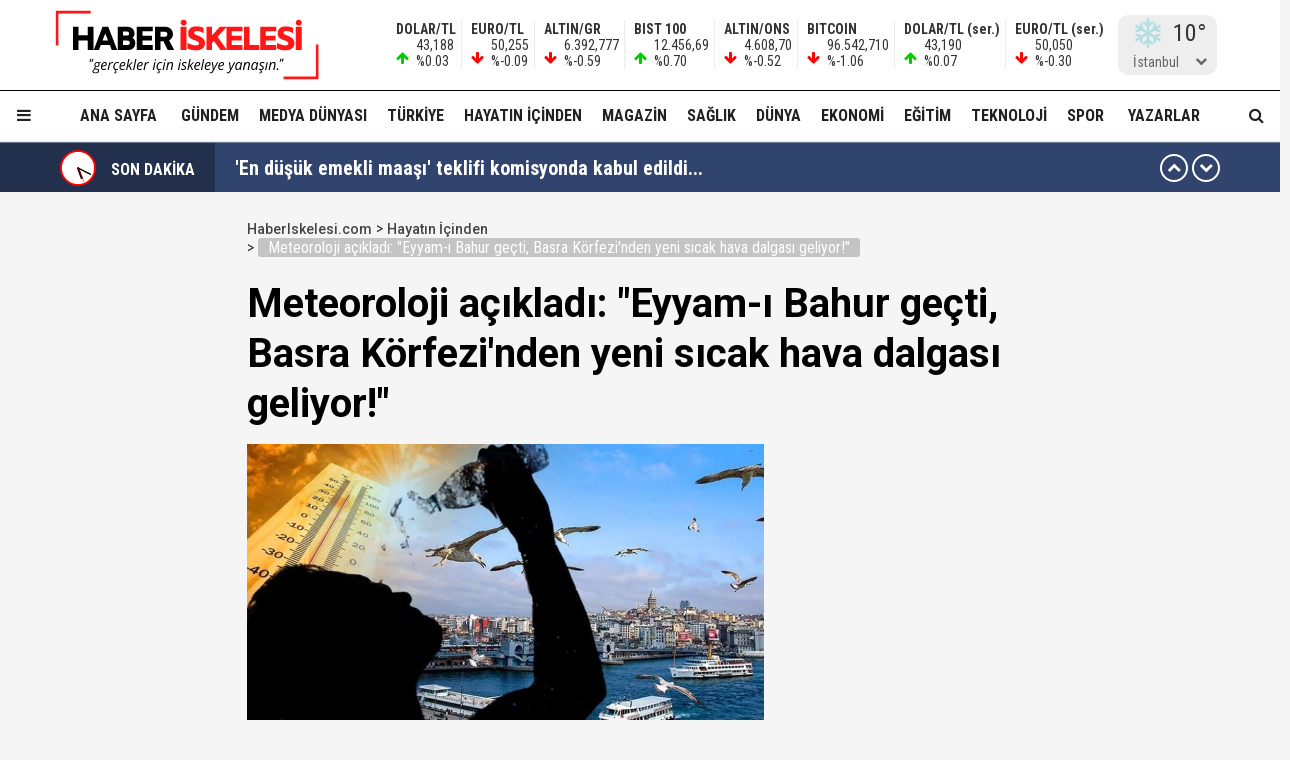

--- FILE ---
content_type: text/html; charset=utf-8
request_url: https://haberiskelesi.com/2023/08/20/meteoroloji-acikladi-eyyam-i-bahur-gecti-basra-korfezinden-yeni-sicak-hava-dalgasi-geliyor
body_size: 21180
content:
<!DOCTYPE html>
<html lang="tr">
<head>
<meta charset="UTF-8">
<meta http-equiv="X-UA-Compatible" content="IE=edge,chrome=1">
<meta name="viewport" content="width=device-width, initial-scale=1.0, maximum-scale=5.0, user-scalable=yes"/>
<meta name="language" content="tr" />
<title>Meteoroloji açıkladı: "Eyyam-ı Bahur geçti, Basra Körfezi'nden yeni sıcak hava dalgası geliyor!" &#8211; Haber İskelesi</title>
<link rel="shortcut icon" href="/favicon.png" type="image/x-icon">
<link rel="icon" href="/favicon2.png" type="image/x-icon">
<link rel="apple-touch-icon" href="/ikonpwa2/apple-touch-icon.png">
<meta name="robots" content="index, follow">
<meta name="description" content="Meteoroloji açıkladı: "Eyyam-ı Bahur geçti, Basra Körfezi'nden yeni sıcak hava dalgası geliyor!"" />
<meta name="keywords" content="" />
<meta name="medium" content="news" />
<meta name="rating" content="general" />
<meta name="distribution" content="global" />
<meta name="author" content="Haber İskelesi" />
<meta name="theme-color" content="#ffffff">
<meta http-equiv="x-dns-prefetch-control" content="on">

<link rel="dns-prefetch" href="//fonts.gstatic.com">
<link rel="dns-prefetch" href="//apis.google.com">
<link rel="dns-prefetch" href="//www.facebook.com">
<link rel="dns-prefetch" href="//ajax.googleapis.com">
<link rel="dns-prefetch" href="//connect.facebook.net">
<link rel="dns-prefetch" href="//static.ak.facebook.com">
<link rel="dns-prefetch" href="//static.ak.fbcdn.net">
<link rel="dns-prefetch" href="//s-static.ak.facebook.com">
<link rel="dns-prefetch" href="//platform.twitter.com">
<link rel="dns-prefetch" href="//mc.yandex.ru">
<link rel="dns-prefetch" href="//webmaster.yandex.com">
<link rel="dns-prefetch" href="//yandex.com">
<link rel="dns-prefetch" href="//yandex.ru">
<link rel="dns-prefetch" href="//cm.g.doubleclick.net">
<link rel="dns-prefetch" href="//www.googletagservices.com">
<link rel="dns-prefetch" href="//google-analytics.com">
<link rel="dns-prefetch" href="//www.google-analytics.com">
<link rel="dns-prefetch" href="//ssl.google-analytics.com">
<link rel="dns-prefetch" href="//fonts.googleapis.com">

<link rel="canonical" href="https://haberiskelesi.com/2023/08/20/meteoroloji-acikladi-eyyam-i-bahur-gecti-basra-korfezinden-yeni-sicak-hava-dalgasi-geliyor" />
<link rel="alternate" type="application/rss+xml" title="RSS 2.0" href="https://haberiskelesi.com/rss" />
<meta property="og:locale" content="tr_TR" />
<meta name="title" property="og:type" content="article" />
<meta property="og:title" content="Meteoroloji açıkladı: "Eyyam-ı Bahur geçti, Basra Körfezi'nden yeni sıcak hava dalgası geliyor!" &#8211; Haber İskelesi" />
<link rel="image_src" href="https://haberiskelesi.com/fotolar/2023/08/meteoroloji-acikladi-eyyam-i-bahur-gecti-basra-korfezinden-yeni-sicak-hava-dalgasi-geliyor.jpg" />
<meta name="image" property="og:image" content="https://haberiskelesi.com/fotolar/2023/08/meteoroloji-acikladi-eyyam-i-bahur-gecti-basra-korfezinden-yeni-sicak-hava-dalgasi-geliyor.jpg" />
<meta property="og:url" content="https://haberiskelesi.com/2023/08/20/meteoroloji-acikladi-eyyam-i-bahur-gecti-basra-korfezinden-yeni-sicak-hava-dalgasi-geliyor" />
<meta property="og:site_name" content="Haber İskelesi" />
<meta name="twitter:card" content="summary_large_image" />
<meta name="twitter:domain" content="https://haberiskelesi.com">
<meta name="twitter:url" content="https://haberiskelesi.com/2023/08/20/meteoroloji-acikladi-eyyam-i-bahur-gecti-basra-korfezinden-yeni-sicak-hava-dalgasi-geliyor" />
<meta name="twitter:title" content="Meteoroloji açıkladı: "Eyyam-ı Bahur geçti, Basra Körfezi'nden yeni sıcak hava dalgası geliyor!" &#8211; Haber İskelesi" />
<meta name="twitter:image" content="https://haberiskelesi.com/fotolar/2023/08/meteoroloji-acikladi-eyyam-i-bahur-gecti-basra-korfezinden-yeni-sicak-hava-dalgasi-geliyor.jpg" />
<meta property="og:description" content="Meteoroloji açıkladı: "Eyyam-ı Bahur geçti, Basra Körfezi'nden yeni sıcak hava dalgası geliyor!"" />
<meta name="twitter:description" content="Meteoroloji açıkladı: "Eyyam-ı Bahur geçti, Basra Körfezi'nden yeni sıcak hava dalgası geliyor!"" />
<link rel="preconnect" href="https://fonts.googleapis.com">
<link rel="preconnect" href="https://fonts.gstatic.com" crossorigin>
<link href="https://fonts.googleapis.com/css2?family=Roboto+Condensed:wght@300;400;500;700&family=Roboto:wght@300;400;500;700&display=swap" rel="stylesheet">
<link href="/temalar/mavera2024/masaustu/css/font-awesome.min.css" rel="stylesheet">
<link href="/temalar/mavera2024/masaustu/css/genel.css?t=1768497563" rel="stylesheet">
<link href="/temalar/mavera2024/masaustu/css/menu.css?t=1768497563" rel="stylesheet">

<style>
div.manset{
		background-color:#dd7d00;
		color:#fff;
	}
	.manset a{
		color:#fff;
	}
	.manset:after{
		border-color: transparent transparent transparent #fff;
	}
	.manset-cizgi{
		border-left:solid 5px #dd7d00;
	}
	.alan-baslik-6 a div.manset-6 span,
	.alan-baslik-7 a div.manset-7 span{
		background-color:#dd7d00;
	}
	.alt-menu ul li a.manset:hover{
		background-color:#dd7d00;
	}
	.kat-baslik-alan.manset{
		background-color:#dd7d00;
	}div.gundem{
			background-color:#DA0000;
			color:#fff
		}
		.gundem a{
			color:#fff
		}
		.gundem:after{
			border-color: transparent transparent transparent #fff
		}
		.gundem-cizgi{
			border-left:solid 5px #DA0000;
		}
		.alan-baslik-6 a div.gundem-6 span,
		.alan-baslik-7 a div.gundem-7 span{
			background-color:#DA0000;
		}
		.alt-menu ul li a.gundem:hover{
			background-color:#DA0000;
		}
		.kat-baslik-alan.gundem{
			background-color:#DA0000;
		}div.medya-dunyasi{
			background-color:#db1111;
			color:#fff
		}
		.medya-dunyasi a{
			color:#fff
		}
		.medya-dunyasi:after{
			border-color: transparent transparent transparent #fff
		}
		.medya-dunyasi-cizgi{
			border-left:solid 5px #db1111;
		}
		.alan-baslik-6 a div.medya-dunyasi-6 span,
		.alan-baslik-7 a div.medya-dunyasi-7 span{
			background-color:#db1111;
		}
		.alt-menu ul li a.medya-dunyasi:hover{
			background-color:#db1111;
		}
		.kat-baslik-alan.medya-dunyasi{
			background-color:#db1111;
		}div.turkiye{
			background-color:#ff0000;
			color:#fff
		}
		.turkiye a{
			color:#fff
		}
		.turkiye:after{
			border-color: transparent transparent transparent #fff
		}
		.turkiye-cizgi{
			border-left:solid 5px #ff0000;
		}
		.alan-baslik-6 a div.turkiye-6 span,
		.alan-baslik-7 a div.turkiye-7 span{
			background-color:#ff0000;
		}
		.alt-menu ul li a.turkiye:hover{
			background-color:#ff0000;
		}
		.kat-baslik-alan.turkiye{
			background-color:#ff0000;
		}div.diger{
			background-color:#C257DB;
			color:#fff
		}
		.diger a{
			color:#fff
		}
		.diger:after{
			border-color: transparent transparent transparent #fff
		}
		.diger-cizgi{
			border-left:solid 5px #C257DB;
		}
		.alan-baslik-6 a div.diger-6 span,
		.alan-baslik-7 a div.diger-7 span{
			background-color:#C257DB;
		}
		.alt-menu ul li a.diger:hover{
			background-color:#C257DB;
		}
		.kat-baslik-alan.diger{
			background-color:#C257DB;
		}div.magazin{
			background-color:#c6a64f;
			color:#fff
		}
		.magazin a{
			color:#fff
		}
		.magazin:after{
			border-color: transparent transparent transparent #fff
		}
		.magazin-cizgi{
			border-left:solid 5px #c6a64f;
		}
		.alan-baslik-6 a div.magazin-6 span,
		.alan-baslik-7 a div.magazin-7 span{
			background-color:#c6a64f;
		}
		.alt-menu ul li a.magazin:hover{
			background-color:#c6a64f;
		}
		.kat-baslik-alan.magazin{
			background-color:#c6a64f;
		}div.saglik{
			background-color:#0045b8;
			color:#fff
		}
		.saglik a{
			color:#fff
		}
		.saglik:after{
			border-color: transparent transparent transparent #fff
		}
		.saglik-cizgi{
			border-left:solid 5px #0045b8;
		}
		.alan-baslik-6 a div.saglik-6 span,
		.alan-baslik-7 a div.saglik-7 span{
			background-color:#0045b8;
		}
		.alt-menu ul li a.saglik:hover{
			background-color:#0045b8;
		}
		.kat-baslik-alan.saglik{
			background-color:#0045b8;
		}div.dunya{
			background-color:#0e79dd;
			color:#fff
		}
		.dunya a{
			color:#fff
		}
		.dunya:after{
			border-color: transparent transparent transparent #fff
		}
		.dunya-cizgi{
			border-left:solid 5px #0e79dd;
		}
		.alan-baslik-6 a div.dunya-6 span,
		.alan-baslik-7 a div.dunya-7 span{
			background-color:#0e79dd;
		}
		.alt-menu ul li a.dunya:hover{
			background-color:#0e79dd;
		}
		.kat-baslik-alan.dunya{
			background-color:#0e79dd;
		}div.ekonomi{
			background-color:#2A8820;
			color:#fff
		}
		.ekonomi a{
			color:#fff
		}
		.ekonomi:after{
			border-color: transparent transparent transparent #fff
		}
		.ekonomi-cizgi{
			border-left:solid 5px #2A8820;
		}
		.alan-baslik-6 a div.ekonomi-6 span,
		.alan-baslik-7 a div.ekonomi-7 span{
			background-color:#2A8820;
		}
		.alt-menu ul li a.ekonomi:hover{
			background-color:#2A8820;
		}
		.kat-baslik-alan.ekonomi{
			background-color:#2A8820;
		}div.egitim{
			background-color:#8c10fe;
			color:#fff
		}
		.egitim a{
			color:#fff
		}
		.egitim:after{
			border-color: transparent transparent transparent #fff
		}
		.egitim-cizgi{
			border-left:solid 5px #8c10fe;
		}
		.alan-baslik-6 a div.egitim-6 span,
		.alan-baslik-7 a div.egitim-7 span{
			background-color:#8c10fe;
		}
		.alt-menu ul li a.egitim:hover{
			background-color:#8c10fe;
		}
		.kat-baslik-alan.egitim{
			background-color:#8c10fe;
		}div.teknoloji{
			background-color:#28CAA6;
			color:#fff
		}
		.teknoloji a{
			color:#fff
		}
		.teknoloji:after{
			border-color: transparent transparent transparent #fff
		}
		.teknoloji-cizgi{
			border-left:solid 5px #28CAA6;
		}
		.alan-baslik-6 a div.teknoloji-6 span,
		.alan-baslik-7 a div.teknoloji-7 span{
			background-color:#28CAA6;
		}
		.alt-menu ul li a.teknoloji:hover{
			background-color:#28CAA6;
		}
		.kat-baslik-alan.teknoloji{
			background-color:#28CAA6;
		}div.spor{
			background-color:#0BC200;
			color:#fff
		}
		.spor a{
			color:#fff
		}
		.spor:after{
			border-color: transparent transparent transparent #fff
		}
		.spor-cizgi{
			border-left:solid 5px #0BC200;
		}
		.alan-baslik-6 a div.spor-6 span,
		.alan-baslik-7 a div.spor-7 span{
			background-color:#0BC200;
		}
		.alt-menu ul li a.spor:hover{
			background-color:#0BC200;
		}
		.kat-baslik-alan.spor{
			background-color:#0BC200;
		}div.is-dunyasi{
			background-color:#FF8200;
			color:#fff
		}
		.is-dunyasi a{
			color:#fff
		}
		.is-dunyasi:after{
			border-color: transparent transparent transparent #fff
		}
		.is-dunyasi-cizgi{
			border-left:solid 5px #FF8200;
		}
		.alan-baslik-6 a div.is-dunyasi-6 span,
		.alan-baslik-7 a div.is-dunyasi-7 span{
			background-color:#FF8200;
		}
		.alt-menu ul li a.is-dunyasi:hover{
			background-color:#FF8200;
		}
		.kat-baslik-alan.is-dunyasi{
			background-color:#FF8200;
		}div.son-dakika{
			background-color:transparent;
			color:#999
		}
		.son-dakika a{
			color:#999
		}
		.son-dakika:after{
			border-color: transparent transparent transparent #999
		}
		.son-dakika-cizgi{
			border-left:solid 5px transparent;
		}
		.alan-baslik-6 a div.son-dakika-6 span,
		.alan-baslik-7 a div.son-dakika-7 span{
			background-color:transparent;
		}
		.alt-menu ul li a.son-dakika:hover{
			background-color:transparent;
		}
		.kat-baslik-alan.son-dakika{
			background-color:transparent;
		}</style>
<script type='text/javascript' src='https://www.googletagmanager.com/gtag/js?id=UA-189986255-1' id='google_gtagjs-js' async></script>
<script type='text/javascript' id='google_gtagjs-js-after'>
window.dataLayer = window.dataLayer || [];function gtag(){dataLayer.push(arguments);}
gtag('set', 'linker', {"domains":["haberiskelesi.com"]} );
gtag("js", new Date());
gtag("set", "developer_id.dZTNiMT", true);
gtag("config", "UA-189986255-1", {"anonymize_ip":true});
</script>
<script async src="//pagead2.googlesyndication.com/pagead/js/adsbygoogle.js"></script><script>(adsbygoogle = window.adsbygoogle || []).push({"google_ad_client":"ca-pub-4281879657900289","enable_page_level_ads":true,"tag_partner":"site_kit"});</script>
<link href="/temalar/mavera2024/masaustu/css/detay.css?t=1768497563" rel="stylesheet">
<style id="fancybox-style-noscroll" type="text/css">.compensate-for-scrollbar {padding-right:0!important;}</style>
</head>
<body>






<div id="ust">
    <nav id="menu1" class="menu1">
    <div class="menu1-ic">
      <div class="menu1-ust">
        <div class="arama-form-alan2">
            <form id="arama-form2" method="get" action="/ara">
                <label><input type="text" name="kelime" class="arama-metni2" autocomplete="false"></label>
                <button type="button" class="btn btn-xs arama-yap-buton" title="Ara"><i class="fa fa-search"></i></button>
            </form>
        </div>
        
      </div>
      <ul>
        <li><a href="#">Ana Sayfa</a></li>
        
				    <li><a href="/kose-yazarlari">Yazarlar</a></li>
				
		<li><a href="/category/web-tv">Haber İskelesi Web TV</a></li>

        

		        <li><a href="/kategori/foto-galeri">Fotoğraflar</a></li>
		        <li class="menu-baslik"><span>Kategoriler</span></li>
        <li><a href="/kategori/gundem" title="Gündem">Gündem</a></li><li><a href="/kategori/medya-dunyasi" title="Medya Dünyası">Medya Dünyası</a></li><li><a href="/kategori/turkiye" title="Türkiye">Türkiye</a></li><li><a href="/kategori/diger" title="Hayatın İçinden">Hayatın İçinden</a></li><li><a href="/kategori/magazin" title="Magazin">Magazin</a></li><li><a href="/kategori/saglik" title="Sağlık">Sağlık</a></li><li><a href="/kategori/dunya" title="Dünya">Dünya</a></li><li><a href="/kategori/ekonomi" title="Ekonomi">Ekonomi</a></li><li><a href="/kategori/egitim" title="Eğitim">Eğitim</a></li><li><a href="/kategori/teknoloji" title="Teknoloji">Teknoloji</a></li><li><a href="/kategori/spor" title="Spor">Spor</a></li><li><a href="/kategori/is-dunyasi" title="İş Dünyası">İş Dünyası</a></li>

        
        <li class="menu-baslik"><span>Kurumsal</span></li>
        <li><a href="/kunye">Künye</a></li>
		<li><a href="/iletisim">İletişim</a></li>
      </ul>
    </div>
  </nav>

<style>



</style>
  <div id="menu1-zemin" class="menu1-zemin"></div>
  <header id="header">
    <div class="menu-alani">
      <nav>
        <div class="logo-zemin-alani">
          <div class="container dinline-font" id="penen">
            <div class="logo">
                <a href="/" title="Meteoroloji açıkladı: "Eyyam-ı Bahur geçti, Basra Körfezi'nden yeni sıcak hava dalgası geliyor!" &#8211; Haber İskelesi" class="logotik">
                  <img src="/images/logo.svg" width="320" height="60" class="mobil loggo" alt="Haber İskelesi">
                </a>
            </div>
                          <div class="logo-yani">

                

                <ul class="ikon-menu1">

                                            <li class=""><div class="doviz-widget">
                            <div><i class="fa fa-arrow-up"></i>                    <span>DOLAR/TL</span>                                                                                                                                                <span>43,188</span>                                <span>%0.03</span>                                                            </div><div><i class="fa fa-arrow-down"></i>                    <span>EURO/TL</span>                                                                                                                                                <span>50,255</span>                                <span>%-0.09</span>                                                            </div><div><i class="fa fa-arrow-down"></i>                    <span>ALTIN/GR</span>                                                                                                                                                <span>6.392,777</span>                                <span>%-0.59</span>                                                            </div><div><i class="fa fa-arrow-up"></i>                    <span>BIST 100</span>                                                                                                                                                <span>12.456,69</span>                                <span>%0.70</span>                                                            </div><div><i class="fa fa-arrow-down"></i>                    <span>ALTIN/ONS</span>                                                                                                                                                <span>4.608,70</span>                                <span>%-0.52</span>                                                            </div><div><i class="fa fa-arrow-down"></i>                    <span>BITCOIN</span>                                                                                                                                                <span>96.542,710</span>                                <span>%-1.06</span>                                                            </div><div class="mgizle"><i class="fa fa-arrow-up"></i>                    <span>DOLAR/TL (ser.)</span>                                                                                                                                                <span>43,190</span>                                <span>%0.07</span>                                                            </div><div class="mgizle"><i class="fa fa-arrow-down"></i>                    <span>EURO/TL (ser.)</span>                                                                                                                                                <span>50,050</span>                                <span>%-0.30</span>                                                            </div>                          </div></li>
                                        
                                    <li class="hava-durumu" style="min-height:60px;">
                      <div id="hava-durumu-alani" class="ly-ikon hava-durumu" style="min-width:93px;padding-right:0;">
                      <div class="yukleme">
                        <div class="yukleniyor1"><div></div><div></div><div></div><div></div></div>
                      </div>
                    </div>
                    <ul id="sehirler" class="sehirler">
                      <li data-id="adana">Adana</li>
                      <li data-id="adiyaman">Adıyaman</li>
                      <li data-id="afyon">Afyon</li>
                      <li data-id="agri">Ağrı</li>
                      <li data-id="amasya">Amasya</li>
                      <li data-id="ankara">Ankara</li>
                      <li data-id="antalya">Antalya</li>
                      <li data-id="artvin">Artvin</li>
                      <li data-id="aydin">Aydın</li>
                      <li data-id="balikesir">Balıkesir</li>
                      <li data-id="bilecik">Bilecik</li>
                      <li data-id="bingol">Bingöl</li>
                      <li data-id="bitlis">Bitlis</li>
                      <li data-id="bolu">Bolu</li>
                      <li data-id="burdur">Burdur</li>
                      <li data-id="bursa">Bursa</li>
                      <li data-id="canakkale">Çanakkale</li>
                      <li data-id="cankiri">Çankırı</li>
                      <li data-id="corum">Çorum</li>
                      <li data-id="denizli">Denizli</li>
                      <li data-id="diyarbakir">Diyarbakır</li>
                      <li data-id="edirne">Edirne</li>
                      <li data-id="elazig">Elazığ</li>
                      <li data-id="erzincan">Erzincan</li>
                      <li data-id="ersurum">Erzurum</li>
                      <li data-id="eskisehir">Eskişehir</li>
                      <li data-id="gaziantep">Gaziantep</li>
                      <li data-id="giresun">Giresun</li>
                      <li data-id="gumushane">Gümüşhane</li>
                      <li data-id="hakkari">Hakkari</li>
                      <li data-id="hatay">Hatay</li>
                      <li data-id="isparta">Isparta</li>
                      <li data-id="mersin">Mersin</li>
                      <li data-id="istanbul" class="aktif">İstanbul</li>
                      <li data-id="izmir">İzmir</li>
                      <li data-id="kars">Kars</li>
                      <li data-id="kastamonu">Kastamonu</li>
                      <li data-id="kayseri">Kayseri</li>
                      <li data-id="kirklareli">Kırklareli</li>
                      <li data-id="kirsehir">Kırşehir</li>
                      <li data-id="kocaeli">Kocaeli</li>
                      <li data-id="konya">Konya</li>
                      <li data-id="kutahya">Kütahya</li>
                      <li data-id="malatya">Malatya</li>
                      <li data-id="manisa">Manisa</li>
                      <li data-id="kmaras">K.Maraş</li>
                      <li data-id="mardin">Mardin</li>
                      <li data-id="mugla">Muğla</li>
                      <li data-id="mus">Muş</li>
                      <li data-id="nevsehir">Nevşehir</li>
                      <li data-id="nigde">Niğde</li>
                      <li data-id="ordu">Ordu</li>
                      <li data-id="rize">Rize</li>
                      <li data-id="sakarya">Sakarya</li>
                      <li data-id="samsun">Samsun</li>
                      <li data-id="siirt">Siirt</li>
                      <li data-id="sinop">Sinop</li>
                      <li data-id="sivas">Sivas</li>
                      <li data-id="tekirdag">Tekirdağ</li>
                      <li data-id="tokat">Tokat</li>
                      <li data-id="trabzon">Trabzon</li>
                      <li data-id="tunceli">Tunceli</li>
                      <li data-id="sanliurfa">Şanlıurfa</li>
                      <li data-id="usak">Uşak</li>
                      <li data-id="van">Van</li>
                      <li data-id="yozgat">Yozgat</li>
                      <li data-id="zonguldak">Zonguldak</li>
                      <li data-id="aksaray">Aksaray</li>
                      <li data-id="bayburt">Bayburt</li>
                      <li data-id="karaman">Karaman</li>
                      <li data-id="kirikkale">Kırıkkale</li>
                      <li data-id="batman">Batman</li>
                      <li data-id="sirnak">Şırnak</li>
                      <li data-id="bartin">Bartın</li>
                      <li data-id="ardahan">Ardahan</li>
                      <li data-id="igdir">Iğdır</li>
                      <li data-id="yalova">Yalova</li>
                      <li data-id="karabuk">Karabük</li>
                      <li data-id="kilis">Kilis</li>
                      <li data-id="osmaniye">Osmaniye</li>
                      <li data-id="duzce">Düzce</li>
                    </ul>
                  </li>
                                  </ul>
              </div>
                      </div>
        </div>

        <div class="menu-zemin-alani">
          <div class="container">
            <div class="menu">
              <ul class="ana-menu">
                <li><a href="/" title="Ana sayfa">Ana Sayfa</a></li>
                  <li><a href="/kategori/gundem" class="knr" title="Gündem">Gündem</a></li><li><a href="/kategori/medya-dunyasi" class="knr" title="Medya Dünyası">Medya Dünyası</a></li><li><a href="/kategori/turkiye" class="knr" title="Türkiye">Türkiye</a></li><li><a href="/kategori/diger" class="knr" title="Hayatın İçinden">Hayatın İçinden</a></li><li><a href="/kategori/magazin" class="knr" title="Magazin">Magazin</a></li><li><a href="/kategori/saglik" class="knr" title="Sağlık">Sağlık</a></li><li><a href="/kategori/dunya" class="knr" title="Dünya">Dünya</a></li><li><a href="/kategori/ekonomi" class="knr" title="Ekonomi">Ekonomi</a></li><li><a href="/kategori/egitim" class="knr" title="Eğitim">Eğitim</a></li><li><a href="/kategori/teknoloji" class="knr" title="Teknoloji">Teknoloji</a></li><li><a href="/kategori/spor" class="knr" title="Spor">Spor</a></li>				                <li><a href="/kose-yazarlari" title="Köşe Yazarları">Yazarlar</a></li>
				                <li class="saga-yasla">
                </li>
              </ul>
            </div>
          </div>
          <div class="sabit-menu-ikon mobil-menu-ikon">
            <i class="fa fa-bars"></i>
          </div>

          <div id="ek-arama-buton">
            <div class="sabit-menu-ikon arra">
              <i class="fa fa-search"></i>
            </div>
            <div id="arama-alani" class="arama-form-alan">
                <form id="arama-form" method="get" action="/ara">
                    <input type="text" name="kelime" class="arama-metni" placeholder="" autocomplete="false">
                    <button type="button" class="btn btn-xs arama-yap-buton" title="Arama"><i class="fa fa-search"></i></button>
                </form>
            </div>
          </div>
          
        </div>
      </nav>
    </div>
  </header>
  <style>
.sondakika-alan{
	background-color:#31446e;
	line-height:50px;
	margin-top:-20px;
	margin-bottom:20px;
	height:50px;
	overflow:hidden;
	border-top: rgba(255,255,255,.3) solid 1px;
}
.sondakika {
	/*overflow: hidden;*/
	position: relative;
	margin-top: 0px;
}
.sondakika ul {
	list-style:none;
	margin: 0;
	padding: 0;
	width: 100%
}
.sondakika ul li {
	width: 100%
}


.serit-baslik {
    position: relative;
    float: left;
    width: 45px;
    height: 50px;
    font-size: 16px;
    line-height: 54px;
    color: #fff;
    padding-left: 0;
}

@media(min-width:768px){
	.serit-baslik {
		width: 160px;
		line-height: 54px;
		font-weight: bold;
		padding-left: 5px;
	}
}


.serit-baslik:before {
	content:"";
	position:absolute;
	top:0;
	right:0;
	width:1000px;
	height:100%;
	background-color:rgba(0,0,0,.3);
}
.serit-icerik {
	overflow: hidden;
	font-size: 16px;
	box-sizing: border-box
}
.sonda-oklar {
	text-align: center;
    position: absolute;
    top: 11px;
    line-height: 28px;
    right: 15px;
    z-index: 1;
}
.sonda-onceki, .sonda-sonraki {
	display:inline-block;
	overflow: hidden;
	margin: 0;
	width: 28px;
	height:28px;
	border:#fff solid 2px;
	border-radius:16px;
	text-align: center;
	color: #fff;
	line-height: 22px;
	cursor: pointer
}
.sonda-onceki:hover, .sonda-sonraki:hover {
	background-color: #000;
}
.sondakika a {
	color: #fff;
	overflow: hidden;
	text-overflow: ellipsis;
	-webkit-box-orient: vertical;
	-webkit-line-clamp: 1;
	display: flex;
	align-items: center;
	margin: 0 66px 0 10px;
	font-size:14px;
}
@media(min-width:768px){
.sondakika a {
	margin: 0 46px 0 20px;
	font-weight:bold;
	font-size:20px;
}
}
.sondakika i{
	font-size:14px;
}
.sondakika a:hover {
	color: #ddd
}

.serit-baslik svg{
	position:relative;
	margin-top:7px;
	margin-right:15px;
	float:left;
}

@media(max-width:767px){
	.serit-baslik span{
		display:none;
	}	
}

.serit-baslik span{
	position:relative;
}

.son-gizle{
	display:none;
}
</style>


<div id="sondakika-alan" class="sondakika-alan">
  <div class="container sondakika">
    <div class="serit-ust-alan son-d2">
        <div class="serit-baslik">
		
		
		<svg version="1.1" xmlns="http://www.w3.org/2000/svg" xmlns:xlink="http://www.w3.org/1999/xlink" x="0px" y="0px" width="36px" height="36px" viewBox="0 0 50 50" enable-background="new 0 0 50 50" xml:space="preserve">
		
		<circle id="zemin" fill="#FF0000" cx="25" cy="25" r="25"/>
		<circle id="ic-zemin" fill="#FFFFFF" cx="25" cy="25" r="22.374"/>
		
		
		
		<line class="iconic-clock-hour-hand" id="foo" fill="none" stroke="#000000" stroke-width="3" stroke-miterlimit="10" x1="25" y1="25" x2="25" y2="9"/><line class="iconic-clock-minute-hand" id="iconic-anim-clock-minute-hand" fill="none" stroke="#000000" stroke-width="2" stroke-miterlimit="10" x1="25" y1="25" x2="25" y2="5"/><circle fill="#000000" cx="25" cy="25" r="1.172"/><g class="iconic-clock-second-hand" id="iconic-anim-clock-second-hand"><line class="iconic-clock-second-hand-arm" fill="none" stroke="#ff0000" stroke-width="0.75" stroke-miterlimit="10" x1="25" y1="24.997" x2="25" y2="3.586"/><circle class="iconic-clock-axis" fill="#ff0000" cx="25" cy="24.997" r="0.589"/></g><defs><animateTransform type="rotate" fill="remove" restart="always" calcMode="linear" accumulate="none" additive="sum" xlink:href="#iconic-anim-clock-hour-hand" repeatCount="indefinite" dur="43200s" to="360 25 25" from="0 25 25" attributeName="transform" attributeType="xml"></animateTransform><animateTransform type="rotate" fill="remove" restart="always" calcMode="linear" accumulate="none" additive="sum" xlink:href="#iconic-anim-clock-minute-hand" repeatCount="indefinite" dur="3600s" to="360 25 25" from="0 25 25" attributeName="transform" attributeType="xml"></animateTransform><animateTransform type="rotate" fill="remove" restart="always" calcMode="linear" accumulate="none" additive="sum" xlink:href="#iconic-anim-clock-second-hand" repeatCount="indefinite" dur="60s" to="360 25 25" from="0 25 25" attributeName="transform" attributeType="xml"></animateTransform></defs><script  type="text/javascript"><![CDATA[ var date=new Date;var seconds=date.getSeconds();var minutes=date.getMinutes();var hours=date.getHours();hours=(hours>12)?hours-12:hours;minutes=(minutes*60)+seconds;hours=(hours*3600)+minutes;document.querySelector('.iconic-clock-second-hand').setAttribute('transform','rotate('+360*(seconds/60)+',25,25)');document.querySelector('.iconic-clock-minute-hand').setAttribute('transform','rotate('+360*(minutes/3600)+',25,25)');document.querySelector('.iconic-clock-hour-hand').setAttribute('transform','rotate('+360*(hours/43200)+',25,25)');]]></script></svg> 

		
		
		<span>SON DAKİKA</span></div>
                <div class="sonda-oklar">
          <div class="sonda-onceki" id="sononceki"><i class="fa fa-chevron-up"></i></div>
          <div class="sonda-sonraki" id="sonsonraki"><i class="fa fa-chevron-down"></i></div>
        </div>
                <div class="serit-icerik" id="sondakika">
            <ul>
            <li><a href="/2026/01/15/en-dusuk-emekli-maasi-teklifi-komisyonda-kabul-edildi" title="&#39;En düşük emekli maaşı&#39; teklifi komisyonda kabul edildi...">&#39;En düşük emekli maaşı&#39; teklifi komisyonda kabul edildi...</a></li><li><a href="/2026/01/15/ibb-sorusturmasi-voleybolcu-derya-cayirgan-adli-kontrolle-serbest-birakildi" title="İBB soruşturması! Voleybolcu Derya Çayırgan adli kontrolle serbest bırakıldı...">İBB soruşturması! Voleybolcu Derya Çayırgan adli kontrolle serbest bırakıldı...</a></li><li><a href="/2026/01/15/final-okullarinin-gurur-gunu-kaymakam-celikten-ogrencilerine-onur-belgesi" title="Final Okulları&#39;nın gurur günü... Kaymakam Çelik&#39;ten öğrencilerine &#39;Onur Belgesi...&#39;">Final Okulları&#39;nın gurur günü... Kaymakam Çelik&#39;ten öğrencilerine &#39;Onur Belgesi...&#39;</a></li><li><a href="/2026/01/15/ibb-sorusturmasi-voleybolcu-derya-cayirganin-ifadesi-ortaya-cikti-imamoglu-sorusuna-yanit" title="İBB soruşturması... Voleybolcu Derya Çayırgan&#39;ın ifadesi ortaya çıktı! İmamoğlu sorusuna yanıt...">İBB soruşturması... Voleybolcu Derya Çayırgan&#39;ın ifadesi ortaya çıktı! İmamoğlu sorusuna yanıt...</a></li><li><a href="/2026/01/15/thynin-istanbul-barcelona-ucagi-acil-inis-yapti-yolcu-internet-ag-adini-bomba-tehdidiyle-duzenlemis" title="THY&#39;nin İstanbul-Barcelona uçağı acil iniş yaptı! Yolcu, internet ağ adını bomba tehdidiyle düzenlemiş..!">THY&#39;nin İstanbul-Barcelona uçağı acil iniş yaptı! Yolcu, internet ağ adını bomba tehdidiyle düzenlemiş..!</a></li><li><a href="/2026/01/15/disisleri-bakani-hakan-fidandan-iran-aciklamasi-olacak-her-sey-bizi-yakindan-ilgilendirir" title="Dışişleri Bakanı Hakan Fidan&#39;dan İran açıklaması: &#39;Olacak her şey bizi yakından ilgilendirir..!&#39;">Dışişleri Bakanı Hakan Fidan&#39;dan İran açıklaması: &#39;Olacak her şey bizi yakından ilgilendirir..!&#39;</a></li><li><a href="/2026/01/15/tusiadin-yeni-baskani-ozan-diren-oldu" title="TÜSİAD&#39;ın yeni başkanı Ozan Diren oldu..!">TÜSİAD&#39;ın yeni başkanı Ozan Diren oldu..!</a></li><li><a href="/2026/01/15/384-asgari-ucrete-karsilik-geliyor-serenay-sarikayanin-kirmizi-kurku-olay-oldu" title="384 asgari ücrete karşılık geliyor! Serenay Sarıkaya&#39;nın kırmızı kürkü olay oldu...">384 asgari ücrete karşılık geliyor! Serenay Sarıkaya&#39;nın kırmızı kürkü olay oldu...</a></li><li><a href="/2026/01/15/unlulere-uyusturucu-sorusturmasi-voleybolcu-derya-cayirgan-ve-12-supheli-gozaltina-alindi" title="Voleybolcu Derya Çayırgan &#39;İBB soruşturması&#39; kapsamında gözaltına alındı...">Voleybolcu Derya Çayırgan &#39;İBB soruşturması&#39; kapsamında gözaltına alındı...</a></li><li><a href="/2026/01/15/ngolo-kante-saskinligi-bonservis-ve-fenerbahcenin-odeyecegi-maas-belli-oldu" title="N&#39;Golo Kante şaşkınlığı! Bonservis ve Fenerbahçe&#39;nin ödeyeceği maaş belli oldu...">N&#39;Golo Kante şaşkınlığı! Bonservis ve Fenerbahçe&#39;nin ödeyeceği maaş belli oldu...</a></li>          </ul>
        </div>
    </div>
  </div>
</div>
</div>


  
  
  
  

  
  
<!--<div class="container-fluid alt-marj-10">-->
        
		<div id="haberler" class="haber-grubu minboy">

			
					

<div class="container-fluid">
<div class="row esitle1">
<div class="yan-bosluk esitle">
		<div id="rklm-sayfayanisol">
			<div>
			<!-- dikey1 -->
			<ins class="adsbygoogle"
				style="display:block"
				data-ad-client="ca-pub-4281879657900289"
				data-ad-slot="3641922419"
				data-ad-format="auto"
				data-full-width-responsive="true"></ins>
			<script>
				(adsbygoogle = window.adsbygoogle || []).push({});
			</script>
			</div>
		</div>
	</div>


<div class="orta esitle">


<div class="haberlerd">
	<div>
		<ul class="breadcrumb">
			<li><a href="https://haberiskelesi.com">HaberIskelesi.com</a></li>
							<li><a href="/kategori/diger">Hayatın İçinden</a></li>
							<li class="mbgizle"><span>Meteoroloji açıkladı: "Eyyam-ı Bahur geçti, Basra Körfezi'nden yeni sıcak hava dalgası geliyor!"</span></li>
		</ul>
	</div>
	

	
	<div class="detay-alan">

		<h1 itemprop="headline" class="sayfa-baslik">Meteoroloji açıkladı: "Eyyam-ı Bahur geçti, Basra Körfezi'nden yeni sıcak hava dalgası geliyor!"</h1>

		

		<div class="row esitle1">
			<div class="col-xs-12 col-md-8 esitle">

								<div class="foto detay-foto" style="position:relative">
							<img src="/fotolar/2023/08/meteoroloji-acikladi-eyyam-i-bahur-gecti-basra-korfezinden-yeni-sicak-hava-dalgasi-geliyor.jpg" alt="Meteoroloji açıkladı: "Eyyam-ı Bahur geçti, Basra Körfezi'nden yeni sıcak hava dalgası geliyor!"" width="990" height="560" class="lazy">
							</div>				<div class="detay-tarih hbrtrh zemin-beyaz">
					<time datetime="2023-08-20T10:00:00+03:00" class="tarih">20 Ağustos 2023 </time>
					<div class="paylas-alan">
						<span class="kucukk">A-</span>
						<span class="buyukk">A+</span>
												<ul class="paylas" data-id="59589" data-sayfa="meteoroloji-acikladi-eyyam-i-bahur-gecti-basra-korfezinden-yeni-sicak-hava-dalgasi-geliyor">
							<li><span data-url="http://www.facebook.com/sharer/sharer.php?u=https%3A%2F%2Fhaberiskelesi.com%2F2023%2F08%2F20%2Fmeteoroloji-acikladi-eyyam-i-bahur-gecti-basra-korfezinden-yeni-sicak-hava-dalgasi-geliyor" title="Facebook Paylaş" rel="nofollow" class="pop facebook"><i class="fa fa-facebook"></i></span></li>
							<li><span data-url="https://twitter.com/intent/tweet/?url=https%3A%2F%2Fhaberiskelesi.com%2F2023%2F08%2F20%2Fmeteoroloji-acikladi-eyyam-i-bahur-gecti-basra-korfezinden-yeni-sicak-hava-dalgasi-geliyor&amp;text=Meteoroloji+a%C3%A7%C4%B1klad%C4%B1%3A+%22Eyyam-%C4%B1+Bahur+ge%C3%A7ti%2C+Basra+K%C3%B6rfezi%27nden+yeni+s%C4%B1cak+hava+dalgas%C4%B1+geliyor%21%22" title="Twitter Paylaş" rel="nofollow" class="pop twitter"><i class="fa fa-twitter"></i></span></li>
							<li><span data-url="https://www.linkedin.com/shareArticle/?mini=true&amp;url=https%3A%2F%2Fhaberiskelesi.com%2F2023%2F08%2F20%2Fmeteoroloji-acikladi-eyyam-i-bahur-gecti-basra-korfezinden-yeni-sicak-hava-dalgasi-geliyor" title="Linkedin Paylaş" rel="nofollow" class="pop linkedin"><i class="fa fa-linkedin"></i></span></li>
							<li><span data-url="http://pinterest.com/pin/create/button/?url=https%3A%2F%2Fhaberiskelesi.com%2F2023%2F08%2F20%2Fmeteoroloji-acikladi-eyyam-i-bahur-gecti-basra-korfezinden-yeni-sicak-hava-dalgasi-geliyor&amp;media=https%3A%2F%2Fhaberiskelesi.com%2Ffotolar%2F2023%2F08%2F%2Ffotolar%2F2023%2F08%2Fmeteoroloji-acikladi-eyyam-i-bahur-gecti-basra-korfezinden-yeni-sicak-hava-dalgasi-geliyor.jpg&amp;description=Meteoroloji+a%C3%A7%C4%B1klad%C4%B1%3A+%22Eyyam-%C4%B1+Bahur+ge%C3%A7ti%2C+Basra+K%C3%B6rfezi%27nden+yeni+s%C4%B1cak+hava+dalgas%C4%B1+geliyor%21%22" title="Pinterest Paylaş" rel="nofollow" class="pop pinterest"><i class="fa fa-pinterest"></i></span></li>
							<li><span data-url="whatsapp://send?text=Meteoroloji+a%C3%A7%C4%B1klad%C4%B1%3A+%22Eyyam-%C4%B1+Bahur+ge%C3%A7ti%2C+Basra+K%C3%B6rfezi%27nden+yeni+s%C4%B1cak+hava+dalgas%C4%B1+geliyor%21%22 https%3A%2F%2Fhaberiskelesi.com%2F2023%2F08%2F20%2Fmeteoroloji-acikladi-eyyam-i-bahur-gecti-basra-korfezinden-yeni-sicak-hava-dalgasi-geliyor" title="Whatsapp Paylaş" rel="nofollow" class="pop whatsapp"><i class="fa fa-whatsapp"></i></span></li>
							<li><span data-url="https://t.me/share/url?url=https%3A%2F%2Fhaberiskelesi.com%2F2023%2F08%2F20%2Fmeteoroloji-acikladi-eyyam-i-bahur-gecti-basra-korfezinden-yeni-sicak-hava-dalgasi-geliyor" title="Telegram Paylaş" rel="nofollow" class="pop telegram"><i class="fa fa-paper-plane"></i></span></li>
							<li><span data-url="http://www.reddit.com/submit?url=https%3A%2F%2Fhaberiskelesi.com%2F2023%2F08%2F20%2Fmeteoroloji-acikladi-eyyam-i-bahur-gecti-basra-korfezinden-yeni-sicak-hava-dalgasi-geliyor&title=Meteoroloji+a%C3%A7%C4%B1klad%C4%B1%3A+%22Eyyam-%C4%B1+Bahur+ge%C3%A7ti%2C+Basra+K%C3%B6rfezi%27nden+yeni+s%C4%B1cak+hava+dalgas%C4%B1+geliyor%21%22" title="Reddit Paylaş" rel="nofollow" class="pop reddit"><i class="fa fa-reddit"></i></span></li>
						</ul>
											</div>
				</div><!-- detay-tarih-->

				
				<div class="icerik-detay" style="font-size:18px"><!-- id="icerik-detay" -->
					
					
					

						<div itemprop="articleBody" class="metin-alan"><p><strong>Meteoroloji Genel Müdürlüğü</strong> (MGM), 20 Ağustos hava durumu raporunu yayımladı. Yeni rapora göre <strong>Eyyam-ı Bahur sıcaklarının</strong> etkisi geçtikten sonra serinleyen hava <strong>Basra Körfezi</strong>'nden gelen <strong>yeni sıcak hava dalgası</strong> ile tekrar ısınmaya başladı. Türkiye'yi etkisi altına alan sıcak hava dalgasının etkisini bir süre daha sürdürmesi bekleniyor. Meteoroloji, sıcaklarda bir değişiklik olmayacağını belirtti.</p><p><strong>Meteoroloji Genel Müdürlüğü tarafından yapılan son değerlendirmeler şöyle:</strong></p><blockquote><p><strong>"Yurdun kuzeydoğu kesimleri ile Doğu Akdeniz'in iç kesimlerinin parçalı, yer yer çok bulutlu, Doğu Karadeniz kıyılarının iç kesimleri ile Antalya'nın batısının iç kesimleri ve Muğla'nın iç kesimlerinin yerel olmak üzere sağanak ve gök gürültülü sağanak yağışlı, diğer yerlerin az bulutlu ve açık geçeceği tahmin ediliyor.</strong></p><p><strong>Hava sıcaklığının Marmara ve Kıyı Ege'de mevsim normalleri civarında, diğer yerlerde mevsim normallerinin 6 ila 9 derece üzerinde seyredeceği tahmin ediliyor.</strong></p><p><strong>Rüzgârın ise genellikle kuzey, yurdun güney ve doğu kesimlerinde güney yönlerden hafif, ara sıra orta kuvvette, Marmara'da kuzeydoğu yönlerden kuvvetli (40-60 km/saat) esmesi bekleniyor.</strong></p><p><strong>Kuvvetli rüzgâr uyarısı</strong></p><p><strong>Öte yandan Meteoroloji rüzgarın Marmara'da kuzeydoğu yönlerden kuvvetli (40-60 km/saat) esmesi beklendiğinden yaşanabilecek olumsuzluklara karşı dikkatli ve tedbirli olunması konusunda vatandaşları uyardı."</strong></p></blockquote></div><div class="etiketler">
							<ul><li><a href="/etiket/sicak-hava-dalgasi"><i class="ikon-etiket"></i> sıcak hava dalgası</a></li><li><a href="/etiket/eyyam-i-bahur-sicaklari"><i class="ikon-etiket"></i> Eyyam-ı Bahur sıcakları</a></li><li><a href="/etiket/basra-korfezi"><i class="ikon-etiket"></i> Basra Körfezi</a></li></ul></div>												<div style="margin-bottom:20px">
							<script async src="https://pagead2.googlesyndication.com/pagead/js/adsbygoogle.js?client=ca-pub-4281879657900289"
								 crossorigin="anonymous"></script>
							<!-- Yatay1 -->
							<ins class="adsbygoogle"
								 style="display:block"
								 data-ad-client="ca-pub-4281879657900289"
								 data-ad-slot="1836536409"
								 data-ad-format="auto"
								 data-full-width-responsive="true"></ins>
							<script>
								 (adsbygoogle = window.adsbygoogle || []).push({});
							</script>
						</div>
																					<div class="yorum-uyarisi" style="float:none;clear:both"><span><i class="fa fa-info"></i></span><span>UYARI: Küfür, hakaret, rencide edici cümleler veya imalar, inançlara saldırı içeren, imla kuralları ile yazılmamış, Türkçe karakter kullanılmayan ve büyük harflerle yazılmış yorumlar onaylanmayacaktır.</span></div>
								<div class="yorumlar">
<a name="yorum"></a>
<style>
.hataspan{display:none;color:#f00}
.formhata + small{
	display:block;
}
</style>
<form id="yorum-59589" action="/gonder/1" method="post" data-tur="yorum" name="yorumform" class="yorumform">
	<p class="yorumyazin"><strong>Yorum yazın</strong><span></span></p>
	
	<div class="form-group" style="margin-bottom:0">
		<textarea class="form-control mesaj" name="mesaj" cols="40" rows="4" placeholder="Yorumunuz" style="min-height:100px;"></textarea>
		<small class="hataspan" style="padding-bottom:10px">Yorum yazmalısınız</small>
	</div>
	<div class="kelime-bilgi"></div>
	
	<div class="form-group form-isim">
		<input name="gonderen" type="text" class="form-control" placeholder="İsminiz" maxlength="50" value="">
		<small class="hataspan">İsim yazmalısınız</small>
	</div>

	<div class="form-group form-e-mail">
		<input name="email" type="email" class="form-control" placeholder="Email" maxlength="150" value="">
		<small class="hataspan">Doğru bir email yazmalısınız</small>
	</div>

	


	
	<div class="submit" style="margin-top:10px;text-align:center;">
				<button type="button" name="gonder" class="btn yorum-gonder" data-metinid="59589" data-uid="0" data-kod="59589">YORUMU GÖNDER</button>
	</div>
	<input type='hidden' id="mid" name='mid' value='59589' />
	<input type='hidden' id="o59589" name='o' value='[base64]' />
</form>
</div>


				</div>
				
			
			</div>

			<div class="col-xs-12 col-md-4 esitle">
				
				<div class="kenar-ic">
					
				<div style="margin-bottom:20px;">
					<script async src="https://pagead2.googlesyndication.com/pagead/js/adsbygoogle.js?client=ca-pub-4281879657900289" crossorigin="anonymous"></script>
					<!-- Dortgen1 -->
					<ins class="adsbygoogle"
						 style="display:block"
						 data-ad-client="ca-pub-4281879657900289"
						 data-ad-slot="1763494843"
						 data-ad-format="auto"
						 data-full-width-responsive="true"></ins>
					<script>
						 (adsbygoogle = window.adsbygoogle || []).push({});
					</script>
				</div>
				

	<style>
		.yan-manset{
			position:relative;
			margin-bottom:20px;
		}
		.yan-manset .manic{
			width:100%;
			display:none;
		}
		.yan-manset .foto{
			width:100%;
			position: relative;
			padding-top: var(--haber-foto-ust-pad);
			overflow: hidden;
		}
		.yan-manset .foto img{
			position: absolute;
			top: 50%;
			left: 50%;
			transform: translate(-50%, -50%);
			width: 100%;
			height: auto;
			max-height: 100%;
		}
		.yan-nolar{
			list-style:none;
			margin:0;
			padding:0;
			text-align:center;
		}
		.yan-nolar li{
			display:inline-block;
			border-radius:7px;
			width:14px;
			height:14px;
			cursor:pointer;
			user-select: none;
			background-color:#ccc;
		}
		.yan-nolar li.aktif,
		.yan-nolar li:hover{
			background-color:#c00;
		}
		.yan-manset .metin{
			font-size:18px;
			padding:10px;
			margin-bottom:10px;
		}
		.yan-manset strong{
			overflow: hidden;
			-webkit-box-orient: vertical;
			display: -webkit-box;
			-webkit-line-clamp: 2;
			font-weight: 700;
			height:46px;
		}
	</style>


<div class="kutu-golge" style="background-color:#fff;padding-bottom:1px;margin-bottom:20px;">
	<div style="padding:15px 15px 5px 15px">
	<div class="alan-baslik-5" style="margin-bottom:10px">
		<div style="border-left:#c00 solid 5px;padding-left:15px;">Manşet haberler</div>
	</div>
	</div>
	<div class="yan-manset">
				<div id="manic72208" class="manic"style="display:block">
			<a href="/2026/01/15/en-dusuk-emekli-maasi-teklifi-komisyonda-kabul-edildi">
				<div class="foto">
					<div class="fotoic"><img src="/fotolar/2026/01/364x206/en-dusuk-emekli-maasi-teklifi-komisyonda-kabul-edildi-12492.jpg" width="377" height="213" alt="&#39;En düşük emekli maaşı&#39; teklifi komisyonda kabul edildi..."></div>
				</div>
				<div class="metin"><strong>&#39;En düşük emekli maaşı&#39; teklifi komisyonda kabul edildi...</strong></div>
			</a>
		</div>
				<div id="manic72186" class="manic">
			<a href="/2026/01/14/antalya-buyuksehir-belediyesine-operasyon-tutuklu-muhittin-bocek-dahil-18-kisiye-gozalti-karari">
				<div class="foto">
					<div class="fotoic"><img src="/fotolar/2026/01/364x206/antalya-buyuksehir-belediyesine-operasyon-tutuklu-muhittin-bocek-dahil-18-kisiye-gozalti-karari-17415.jpg" width="377" height="213" alt="Antalya Büyükşehir Belediyesi&#39;ne operasyon! Tutuklu Muhittin Böcek dahil 18 kişiye gözaltı kararı..."></div>
				</div>
				<div class="metin"><strong>Antalya Büyükşehir Belediyesi&#39;ne operasyon! Tutuklu Muhittin Böcek dahil 18 kişiye gözaltı kararı...</strong></div>
			</a>
		</div>
				<div id="manic72178" class="manic">
			<a href="/2026/01/12/unlulere-yonelik-uyusturucu-sorusturmasinda-3-tutuklama">
				<div class="foto">
					<div class="fotoic"><img src="/fotolar/2026/01/364x206/unlulere-yonelik-uyusturucu-sorusturmasinda-3-tutuklama-86855.jpg" width="377" height="213" alt="Ünlülere yönelik &#39;uyuşturucu soruşturmasında&#39; 3 tutuklama..."></div>
				</div>
				<div class="metin"><strong>Ünlülere yönelik &#39;uyuşturucu soruşturmasında&#39; 3 tutuklama...</strong></div>
			</a>
		</div>
				<div id="manic72180" class="manic">
			<a href="/2026/01/13/donald-trump-iranla-ticaret-yapan-her-ulkeye-gumruk-vergisi-getirdi">
				<div class="foto">
					<div class="fotoic"><img src="/fotolar/2026/01/364x206/donald-trump-iranla-ticaret-yapan-her-ulkeye-gumruk-vergisi-getirdi-92997.jpg" width="377" height="213" alt="Donald Trump İran&#39;la ticaret yapan her ülkeye gümrük vergisi getirdi..!"></div>
				</div>
				<div class="metin"><strong>Donald Trump İran&#39;la ticaret yapan her ülkeye gümrük vergisi getirdi..!</strong></div>
			</a>
		</div>
				<div id="manic72181" class="manic">
			<a href="/2026/01/13/hedef-5-bin-dolar-citi-bank-kisa-vadeli-altin-ve-gumus-hedeflerini-guncelledi">
				<div class="foto">
					<div class="fotoic"><img src="/fotolar/2026/01/364x206/hedef-5-bin-dolar-citi-bank-kisa-vadeli-altin-ve-gumus-hedeflerini-guncelledi-80919.jpg" width="377" height="213" alt="Hedef 5 bin dolar! Citi Bank, kısa vadeli &#39;altın ve gümüş&#39; hedeflerini güncelledi..."></div>
				</div>
				<div class="metin"><strong>Hedef 5 bin dolar! Citi Bank, kısa vadeli &#39;altın ve gümüş&#39; hedeflerini güncelledi...</strong></div>
			</a>
		</div>
				<div id="manic72182" class="manic">
			<a href="/2026/01/13/piyasa-bunu-konusuyor-altin-rekor-kirarken-altins1-neden-cakildi">
				<div class="foto">
					<div class="fotoic"><img src="/fotolar/2026/01/364x206/piyasa-bunu-konusuyor-altin-rekor-kirarken-altins1-neden-cakildi-36233.jpg" width="377" height="213" alt="Piyasa bunu konuşuyor... Altın rekor kırarken ALTINS1 neden çakıldı?"></div>
				</div>
				<div class="metin"><strong>Piyasa bunu konuşuyor... Altın rekor kırarken ALTINS1 neden çakıldı?</strong></div>
			</a>
		</div>
				<div id="manic72183" class="manic">
			<a href="/2026/01/13/cumhurbaskani-erdogan-kardesligin-bozulmasina-izin-vermeyecegiz">
				<div class="foto">
					<div class="fotoic"><img src="/fotolar/2026/01/364x206/cumhurbaskani-erdogan-kardesligin-bozulmasina-izin-vermeyecegiz-31852.jpg" width="377" height="213" alt="Cumhurbaşkanı Erdoğan: &#34;Kardeşliğin bozulmasına izin vermeyeceğiz..!&#34;"></div>
				</div>
				<div class="metin"><strong>Cumhurbaşkanı Erdoğan: &#34;Kardeşliğin bozulmasına izin vermeyeceğiz..!&#34;</strong></div>
			</a>
		</div>
				<div id="manic72184" class="manic">
			<a href="/2026/01/13/unlulere-uyusturucu-operasyonunda-yeni-dalga-oktay-kaynarca-ve-emel-muftuoglu-dahil-6-gozalti">
				<div class="foto">
					<div class="fotoic"><img src="/fotolar/2026/01/364x206/unlulere-uyusturucu-operasyonunda-yeni-dalga-oktay-kaynarca-ve-emel-muftuoglu-dahil-6-gozalti-77087.jpg" width="377" height="213" alt="Gözaltına alınmışlardı... Oktay Kaynarca ve Emel Müftüoğlu hakkında karar!"></div>
				</div>
				<div class="metin"><strong>Gözaltına alınmışlardı... Oktay Kaynarca ve Emel Müftüoğlu hakkında karar!</strong></div>
			</a>
		</div>
				<div id="manic72185" class="manic">
			<a href="/2026/01/13/nobel-odullu-bilim-insani-aziz-sancardan-kanserde-cigir-acan-gelisme-tumorler-23-gunde-yok-edildi">
				<div class="foto">
					<div class="fotoic"><img src="/fotolar/2026/01/364x206/nobel-odullu-bilim-insani-aziz-sancardan-kanserde-cigir-acan-gelisme-tumorler-23-gunde-yok-edildi-13987.jpg" width="377" height="213" alt="Nobel ödüllü bilim insanı Aziz Sancar&#39;dan kanserde çığır açan gelişme... Tümörler 23 günde yok edildi!"></div>
				</div>
				<div class="metin"><strong>Nobel ödüllü bilim insanı Aziz Sancar&#39;dan kanserde çığır açan gelişme... Tümörler 23 günde yok edildi!</strong></div>
			</a>
		</div>
				<div id="manic72189" class="manic">
			<a href="/2026/01/14/baris-boyun-suc-orgutunun-yoneticilerindendi-kuzey-irakta-yakalandi">
				<div class="foto">
					<div class="fotoic"><img src="/fotolar/2026/01/364x206/baris-boyun-suc-orgutunun-yoneticilerindendi-kuzey-irakta-yakalandi-34223.jpg" width="377" height="213" alt="Barış Boyun Suç Örgütü&#39;nün yöneticilerindendi! Kuzey Irak&#39;ta yakalandı..."></div>
				</div>
				<div class="metin"><strong>Barış Boyun Suç Örgütü&#39;nün yöneticilerindendi! Kuzey Irak&#39;ta yakalandı...</strong></div>
			</a>
		</div>
				<div id="manic72206" class="manic">
			<a href="/2026/01/15/ibb-sorusturmasi-voleybolcu-derya-cayirgan-adli-kontrolle-serbest-birakildi">
				<div class="foto">
					<div class="fotoic"><img src="/fotolar/2026/01/364x206/ibb-sorusturmasi-voleybolcu-derya-cayirgan-adli-kontrolle-serbest-birakildi-86128.jpg" width="377" height="213" alt="İBB soruşturması! Voleybolcu Derya Çayırgan adli kontrolle serbest bırakıldı..."></div>
				</div>
				<div class="metin"><strong>İBB soruşturması! Voleybolcu Derya Çayırgan adli kontrolle serbest bırakıldı...</strong></div>
			</a>
		</div>
				<div id="manic72190" class="manic">
			<a href="/2026/01/14/istanbul-valiliginden-gida-denetimine-yonelik-dikkat-ceken-hamle">
				<div class="foto">
					<div class="fotoic"><img src="/fotolar/2026/01/364x206/istanbul-valiliginden-gida-denetimine-yonelik-dikkat-ceken-hamle-96109.jpg" width="377" height="213" alt="İstanbul Valiliği&#39;nden &#39;gıda denetimine&#39; yönelik dikkat çeken hamle..!"></div>
				</div>
				<div class="metin"><strong>İstanbul Valiliği&#39;nden &#39;gıda denetimine&#39; yönelik dikkat çeken hamle..!</strong></div>
			</a>
		</div>
				<div id="manic72192" class="manic">
			<a href="/2026/01/14/avukat-rezan-epozdemire-tahliye-karari">
				<div class="foto">
					<div class="fotoic"><img src="/fotolar/2026/01/364x206/avukat-rezan-epozdemire-tahliye-karari-97908.jpg" width="377" height="213" alt="Avukat Rezan Epözdemir&#39;e tahliye kararı..!"></div>
				</div>
				<div class="metin"><strong>Avukat Rezan Epözdemir&#39;e tahliye kararı..!</strong></div>
			</a>
		</div>
				<div id="manic72193" class="manic">
			<a href="/2026/01/14/eski-futbolcu-umit-karan-gozaltina-alindi">
				<div class="foto">
					<div class="fotoic"><img src="/fotolar/2026/01/364x206/eski-futbolcu-umit-karan-gozaltina-alindi-44691.jpg" width="377" height="213" alt="Eski futbolcu Ümit Karan gözaltına alındı..!"></div>
				</div>
				<div class="metin"><strong>Eski futbolcu Ümit Karan gözaltına alındı..!</strong></div>
			</a>
		</div>
				<div id="manic72194" class="manic">
			<a href="/2026/01/15/orta-dogu-adim-adim-savasa-mi-gidiyor-iran-hava-sahasini-kapatti">
				<div class="foto">
					<div class="fotoic"><img src="/fotolar/2026/01/364x206/orta-dogu-adim-adim-savasa-mi-gidiyor-iran-hava-sahasini-kapatti-56315.jpg" width="377" height="213" alt="Orta Doğu adım adım savaşa mı gidiyor? İran hava sahasını kapattı..!"></div>
				</div>
				<div class="metin"><strong>Orta Doğu adım adım savaşa mı gidiyor? İran hava sahasını kapattı..!</strong></div>
			</a>
		</div>
				<div id="manic72199" class="manic">
			<a href="/2026/01/15/unlulere-uyusturucu-sorusturmasi-voleybolcu-derya-cayirgan-ve-12-supheli-gozaltina-alindi">
				<div class="foto">
					<div class="fotoic"><img src="/fotolar/2026/01/364x206/unlulere-uyusturucu-sorusturmasi-voleybolcu-derya-cayirgan-ve-12-supheli-gozaltina-alindi-95530.jpg" width="377" height="213" alt="Voleybolcu Derya Çayırgan &#39;İBB soruşturması&#39; kapsamında gözaltına alındı..."></div>
				</div>
				<div class="metin"><strong>Voleybolcu Derya Çayırgan &#39;İBB soruşturması&#39; kapsamında gözaltına alındı...</strong></div>
			</a>
		</div>
				<div id="manic72202" class="manic">
			<a href="/2026/01/15/disisleri-bakani-hakan-fidandan-iran-aciklamasi-olacak-her-sey-bizi-yakindan-ilgilendirir">
				<div class="foto">
					<div class="fotoic"><img src="/fotolar/2026/01/364x206/disisleri-bakani-hakan-fidandan-iran-aciklamasi-olacak-her-sey-bizi-yakindan-ilgilendirir-90148.jpg" width="377" height="213" alt="Dışişleri Bakanı Hakan Fidan&#39;dan İran açıklaması: &#39;Olacak her şey bizi yakından ilgilendirir..!&#39;"></div>
				</div>
				<div class="metin"><strong>Dışişleri Bakanı Hakan Fidan&#39;dan İran açıklaması: &#39;Olacak her şey bizi yakından ilgilendirir..!&#39;</strong></div>
			</a>
		</div>
				<div id="manic72203" class="manic">
			<a href="/2026/01/15/thynin-istanbul-barcelona-ucagi-acil-inis-yapti-yolcu-internet-ag-adini-bomba-tehdidiyle-duzenlemis">
				<div class="foto">
					<div class="fotoic"><img src="/fotolar/2026/01/364x206/thynin-istanbul-barcelona-ucagi-acil-inis-yapti-yolcu-internet-ag-adini-bomba-tehdidiyle-duzenlemis-13957.jpg" width="377" height="213" alt="THY&#39;nin İstanbul-Barcelona uçağı acil iniş yaptı! Yolcu, internet ağ adını bomba tehdidiyle düzenlemiş..!"></div>
				</div>
				<div class="metin"><strong>THY&#39;nin İstanbul-Barcelona uçağı acil iniş yaptı! Yolcu, internet ağ adını bomba tehdidiyle düzenlemiş..!</strong></div>
			</a>
		</div>
				<div id="manic72204" class="manic">
			<a href="/2026/01/15/ibb-sorusturmasi-voleybolcu-derya-cayirganin-ifadesi-ortaya-cikti-imamoglu-sorusuna-yanit">
				<div class="foto">
					<div class="fotoic"><img src="/fotolar/2026/01/364x206/foto-20260115165030.jpg" width="377" height="213" alt="İBB soruşturması... Voleybolcu Derya Çayırgan&#39;ın ifadesi ortaya çıktı! İmamoğlu sorusuna yanıt..."></div>
				</div>
				<div class="metin"><strong>İBB soruşturması... Voleybolcu Derya Çayırgan&#39;ın ifadesi ortaya çıktı! İmamoğlu sorusuna yanıt...</strong></div>
			</a>
		</div>
				<div id="manic72177" class="manic">
			<a href="/2026/01/12/ankarada-kara-kuvvetleri-ihalelerine-sorusturma-askerler-de-aralarinda-cok-sayida-gozalti">
				<div class="foto">
					<div class="fotoic"><img src="/fotolar/2026/01/364x206/ankarada-kara-kuvvetleri-ihalelerine-sorusturma-askerler-de-aralarinda-cok-sayida-gozalti-61006.jpg" width="377" height="213" alt="Ankara&#39;da Kara Kuvvetleri ihalelerine soruşturma! Askerler de aralarında çok sayıda gözaltı..."></div>
				</div>
				<div class="metin"><strong>Ankara&#39;da Kara Kuvvetleri ihalelerine soruşturma! Askerler de aralarında çok sayıda gözaltı...</strong></div>
			</a>
		</div>
				<ul class="yan-nolar"> 
					<li data-bu="manic72208"class="aktif">&nbsp;</li>	
					<li data-bu="manic72186">&nbsp;</li>	
					<li data-bu="manic72178">&nbsp;</li>	
					<li data-bu="manic72180">&nbsp;</li>	
					<li data-bu="manic72181">&nbsp;</li>	
					<li data-bu="manic72182">&nbsp;</li>	
					<li data-bu="manic72183">&nbsp;</li>	
					<li data-bu="manic72184">&nbsp;</li>	
					<li data-bu="manic72185">&nbsp;</li>	
					<li data-bu="manic72189">&nbsp;</li>	
					<li data-bu="manic72206">&nbsp;</li>	
					<li data-bu="manic72190">&nbsp;</li>	
					<li data-bu="manic72192">&nbsp;</li>	
					<li data-bu="manic72193">&nbsp;</li>	
					<li data-bu="manic72194">&nbsp;</li>	
					<li data-bu="manic72199">&nbsp;</li>	
					<li data-bu="manic72202">&nbsp;</li>	
					<li data-bu="manic72203">&nbsp;</li>	
					<li data-bu="manic72204">&nbsp;</li>	
					<li data-bu="manic72177">&nbsp;</li>	
				</ul>
	</div>
</div>



<div style="margin-bottom:20px;float:none;clear:both;">
<script async src="https://pagead2.googlesyndication.com/pagead/js/adsbygoogle.js?client=ca-pub-4281879657900289"
     crossorigin="anonymous"></script>
<!-- Dortgen1 -->
<ins class="adsbygoogle"
     style="display:block"
     data-ad-client="ca-pub-4281879657900289"
     data-ad-slot="1763494843"
     data-ad-format="auto"
     data-full-width-responsive="true"></ins>
<script>
     (adsbygoogle = window.adsbygoogle || []).push({});
</script>
</div>
	<div class="kutu-golge" style="background-color:#fff;padding:15px;margin-bottom:20px;">
	<div class="alan-baslik-5" style="margin-bottom:10px;background-color:#d00000;color:#fff;padding:5px;">
		<div>Çok okunanlar</div>
	</div>
	<ul class="encok">
		<li>
		<a href="/2026/01/14/antalya-buyuksehir-belediyesine-operasyon-tutuklu-muhittin-bocek-dahil-18-kisiye-gozalti-karari">
			<div class="foto">
				<div class="fotoic"><img src="/fotolar/2026/01/364x206/antalya-buyuksehir-belediyesine-operasyon-tutuklu-muhittin-bocek-dahil-18-kisiye-gozalti-karari-17415.jpg" width="60" height="40" alt="Antalya Büyükşehir Belediyesi&#39;ne operasyon! Tutuklu Muhittin Böcek dahil 18 kişiye gözaltı kararı..."></div>
			</div>
			<div class="metin">Antalya Büyükşehir Belediyesi&#39;ne operasyon! Tutuklu Muhittin Böcek dahil 18 kişiye gözaltı kararı...</div>
		</a>
	</li>
		<li>
		<a href="/2026/01/15/ngolo-kante-saskinligi-bonservis-ve-fenerbahcenin-odeyecegi-maas-belli-oldu">
			<div class="foto">
				<div class="fotoic"><img src="/fotolar/2026/01/364x206/ngolo-kante-saskinligi-bonservis-ve-fenerbahcenin-odeyecegi-maas-belli-oldu-95903.jpg" width="60" height="40" alt="N&#39;Golo Kante şaşkınlığı! Bonservis ve Fenerbahçe&#39;nin ödeyeceği maaş belli oldu..."></div>
			</div>
			<div class="metin">N&#39;Golo Kante şaşkınlığı! Bonservis ve Fenerbahçe&#39;nin ödeyeceği maaş belli oldu...</div>
		</a>
	</li>
		<li>
		<a href="/2026/01/13/nobel-odullu-bilim-insani-aziz-sancardan-kanserde-cigir-acan-gelisme-tumorler-23-gunde-yok-edildi">
			<div class="foto">
				<div class="fotoic"><img src="/fotolar/2026/01/364x206/nobel-odullu-bilim-insani-aziz-sancardan-kanserde-cigir-acan-gelisme-tumorler-23-gunde-yok-edildi-13987.jpg" width="60" height="40" alt="Nobel ödüllü bilim insanı Aziz Sancar&#39;dan kanserde çığır açan gelişme... Tümörler 23 günde yok edildi!"></div>
			</div>
			<div class="metin">Nobel ödüllü bilim insanı Aziz Sancar&#39;dan kanserde çığır açan gelişme... Tümörler 23 günde yok edildi!</div>
		</a>
	</li>
		<li>
		<a href="/2026/01/15/ibb-sorusturmasi-voleybolcu-derya-cayirganin-ifadesi-ortaya-cikti-imamoglu-sorusuna-yanit">
			<div class="foto">
				<div class="fotoic"><img src="/fotolar/2026/01/364x206/foto-20260115165030.jpg" width="60" height="40" alt="İBB soruşturması... Voleybolcu Derya Çayırgan&#39;ın ifadesi ortaya çıktı! İmamoğlu sorusuna yanıt..."></div>
			</div>
			<div class="metin">İBB soruşturması... Voleybolcu Derya Çayırgan&#39;ın ifadesi ortaya çıktı! İmamoğlu sorusuna yanıt...</div>
		</a>
	</li>
		<li>
		<a href="/2026/01/15/final-okullarinin-gurur-gunu-kaymakam-celikten-ogrencilerine-onur-belgesi">
			<div class="foto">
				<div class="fotoic"><img src="/fotolar/2026/01/364x206/final-okullarinin-gurur-gunu-kaymakam-celikten-ogrencilerine-onur-belgesi-18385.jpg" width="60" height="40" alt="Final Okulları&#39;nın gurur günü... Kaymakam Çelik&#39;ten öğrencilerine &#39;Onur Belgesi...&#39;"></div>
			</div>
			<div class="metin">Final Okulları&#39;nın gurur günü... Kaymakam Çelik&#39;ten öğrencilerine &#39;Onur Belgesi...&#39;</div>
		</a>
	</li>
		</ul>
	</div>

				</div>
			</div>
		</div>
	</div><!-- detay-alan-->
	

		<div id="sonraki-haberler" class="sonraki-haberler">
		<button type="button" class="kapat" aria-hidden="true">×</button>
		<ul class="encok en-detay ucsutun">
					<li class="mhover" data-haber="50247999">
				<a href="/2023/08/20/prof-drnaci-gorurden-urkuten-sozler-istanbul-depremi-sonrasi-sokaklara-girilemeyecek-ve-cikilamayacak">
					<div class="foto">
						<div class="fotoic"><img src="/fotolar/2023/08/364x206/prof-drnaci-gorurden-urkuten-sozler-istanbul-depremi-sonrasi-sokaklara-girilemeyecek-ve-cikilamayacak.jpg" width="60" height="40" alt="Prof. Dr. Naci Görür'den ürküten sözler! "İstanbul depremi sonrası sokaklara girilemeyecek ve çıkılamayacak...""></div>
					</div>
					<div class="metin"><span>Prof. Dr. Naci Görür'den ürküten sözler! "İstanbul depremi sonrası sokaklara girilemeyecek ve çıkılamayacak..."</span></div>
				</a>
			</li>
					<li class="mhover" data-haber="50247999">
				<a href="/2023/08/20/rusya-drone-ureticilerinin-toplantisina-ev-sahipligi-yapan-ukraynadaki-tiyatro-binasini-vurdu">
					<div class="foto">
						<div class="fotoic"><img src="/fotolar/2023/08/364x206/rusya-drone-ureticilerinin-toplantisina-ev-sahipligi-yapan-ukraynadaki-tiyatro-binasini-vurdu.jpg" width="60" height="40" alt="Rusya, drone üreticilerinin  toplantısına ev sahipliği yaptığı iddia edilen Ukrayna'daki tiyatro binasını vurdu..."></div>
					</div>
					<div class="metin"><span>Rusya, drone üreticilerinin  toplantısına ev sahipliği yaptığı iddia edilen Ukrayna'daki tiyatro binasını vurdu...</span></div>
				</a>
			</li>
					<li class="mhover" data-haber="50247999">
				<a href="/2023/08/20/ev-sahipleri-paylasimli-ev-adi-altinda-kacak-pansiyonculuga-soyundu">
					<div class="foto">
						<div class="fotoic"><img src="/wp-content/uploads/2022/03/6232ece486b2441a00c45ffd.webp" width="60" height="40" alt="Ev sahipleri, "paylaşımlı ev" adı altında kaçak pansiyonculuğa soyundu"></div>
					</div>
					<div class="metin"><span>Ev sahipleri, "paylaşımlı ev" adı altında kaçak pansiyonculuğa soyundu</span></div>
				</a>
			</li>
				</ul>
	</div>
	
</div>


</div><!-- col-8 sil-->



<div class="yan-bosluk esitle">
		<div id="rklm-sayfayanisag">
			<div>
			<!-- dikey1 -->
			<ins class="adsbygoogle"
				style="display:block"
				data-ad-client="ca-pub-4281879657900289"
				data-ad-slot="3641922419"
				data-ad-format="auto"
				data-full-width-responsive="true"></ins>
			<script>
				(adsbygoogle = window.adsbygoogle || []).push({});
			</script>
			</div>
		</div>
	</div>
</div><!-- row -->
</div><!-- container-fluid -->

	
				


								<div data-url="/yukle/5243/59589" id="digerx"></div>
				
				<div id="son"></div>
        

		  <!-- </div>#haberler-->
        </div><!-- haber-grubu-->

  
<!-- </div>container -->

<script type="application/ld+json">
{
  "@context" : "http://schema.org",
  "@type" : "NewsArticle",
  "mainEntityOfPage": {
        "@type": "WebPage",
        "@id": "https://haberiskelesi.com/2023/08/20/meteoroloji-acikladi-eyyam-i-bahur-gecti-basra-korfezinden-yeni-sicak-hava-dalgasi-geliyor"
  },
  
  "name" : "Meteoroloji açıkladı: &quot;Eyyam-ı Bahur geçti, Basra Körfezi&apos;nden yeni sıcak hava dalgası geliyor!&quot;",
  "headline" : "Meteoroloji açıkladı: &quot;Eyyam-ı Bahur geçti, Basra Körfezi&apos;nden yeni sıcak hava dalgası geliyor!&quot;",
  "image" : "/fotolar/2023/08/meteoroloji-acikladi-eyyam-i-bahur-gecti-basra-korfezinden-yeni-sicak-hava-dalgasi-geliyor.jpg",
  "articleSection" : "[Hayatın İçinden]",
  "articleBody" : "Meteoroloji Genel Müdürlüğü (MGM), 20 Ağustos hava durumu raporunu yayımladı. Yeni rapora göre Eyyam-ı Bahur sıcaklarının etkisi geçtikten sonra serinleyen hava Basra Körfezi&apos;nden gelen yeni sıcak hava dalgası ile tekrar ısınmaya başladı. Türkiye&apos;yi etkisi altına alan sıcak hava dalgasının etkisini bir süre daha sürdürmesi bekleniyor. Meteoroloji, sıcaklarda bir değişiklik olmayacağını belirtti.Meteoroloji Genel Müdürlüğü tarafından yapılan son değerlendirmeler şöyle:&quot;Yurdun kuzeydoğu kesimleri ile Doğu Akdeniz&apos;in iç kesimlerinin parçalı, yer yer çok bulutlu, Doğu Karadeniz kıyılarının iç kesimleri ile Antalya&apos;nın batısının iç kesimleri ve Muğla&apos;nın iç kesimlerinin yerel olmak üzere sağanak ve gök gürültülü sağanak yağışlı, diğer yerlerin az bulutlu ve açık geçeceği tahmin ediliyor.Hava sıcaklığının Marmara ve Kıyı Ege&apos;de mevsim normalleri civarında, diğer yerlerde mevsim normallerinin 6 ila 9 derece üzerinde seyredeceği tahmin ediliyor.Rüzgârın ise genellikle kuzey, yurdun güney ve doğu kesimlerinde güney yönlerden hafif, ara sıra orta kuvvette, Marmara&apos;da kuzeydoğu yönlerden kuvvetli (40-60 km/saat) esmesi bekleniyor.Kuvvetli rüzgâr uyarısıÖte yandan Meteoroloji rüzgarın Marmara&apos;da kuzeydoğu yönlerden kuvvetli (40-60 km/saat) esmesi beklendiğinden yaşanabilecek olumsuzluklara karşı dikkatli ve tedbirli olunması konusunda vatandaşları uyardı.&quot;",
  "description": "",
  "datePublished" : "2023-08-20T10:00:00+03:00",
  "dateModified" : "2023-08-20T10:00:00+03:00",
  "genre": "news",
  "inLanguage": "tr-TR",
  "keywords": "sıcak hava dalgası, Eyyam-ı Bahur sıcakları, Basra Körfezi",
  "author": {
     "@type": "Person",
     "name": "Haber İskelesi",
	 "url":"https://haberiskelesi.com"
  },
  
  "publisher" : {
    "@type" : "Organization",
    "name" : "Haber İskelesi",
	"logo": {
        "@type": "ImageObject",
        "url": "https://haberiskelesi.com/images/logo.svg",
        "width": 425,
        "height": 94
    }
  }
}
</script>


<div id="sayfa-basina"><i class="fa fa-chevron-up"></i></div>

<style>
.alt-menu{
	background-color:#222;
	margin-bottom:30px;
}
.alt-menu ul{
	display:table;
	list-style:none;
	margin:0;
	padding:0;
	width:100%;
}
.alt-menu ul li{
	display:table-cell;
}
.alt-menu ul li a{
	display:block;
	line-height:36px;
	padding:0 10px;
	color:#fff;
	text-align:center;
}
/*.alt-menu ul li a:hover{
	background-color:#c00
}*/
@media(max-width:1199px){
	.alt-menu ul li a{
		font-size:13px;
	}
}
</style>

<footer>

	<div class="alt-menu">
		<div class="container">
					<ul>
			<li><a href="/kategori/gundem" class="gundem" title="Gündem">Gündem</a></li><li><a href="/kategori/medya-dunyasi" class="medya-dunyasi" title="Medya Dünyası">Medya Dünyası</a></li><li><a href="/kategori/turkiye" class="turkiye" title="Türkiye">Türkiye</a></li><li><a href="/kategori/diger" class="diger" title="Hayatın İçinden">Hayatın İçinden</a></li><li><a href="/kategori/magazin" class="magazin" title="Magazin">Magazin</a></li><li><a href="/kategori/saglik" class="saglik" title="Sağlık">Sağlık</a></li><li><a href="/kategori/dunya" class="dunya" title="Dünya">Dünya</a></li><li><a href="/kategori/ekonomi" class="ekonomi" title="Ekonomi">Ekonomi</a></li><li><a href="/kategori/egitim" class="egitim" title="Eğitim">Eğitim</a></li><li><a href="/kategori/teknoloji" class="teknoloji" title="Teknoloji">Teknoloji</a></li><li><a href="/kategori/spor" class="spor" title="Spor">Spor</a></li>
				

			</ul>
				</div>
	</div>
	<style>
		  .alt-sosyal td{
			  vertical-align:middle;
		  }
		  .alt-sosyal a{
			  display:block;
			  font-size:14px;
			  line-height:36px;
			  width:36px;
			  text-align:center;
			  color:#000
		  }
		  .alt-sosyal a:hover{
			  color:#666;
		  }
	  </style>
  <div class="container">

	





  	<div class="row">
    	<div class="col-xs-12 col-md-3">
			<a href="/" title="Haber İskelesi" class="alt-logo">
				<img src="/images/logo.svg" alt="Haber İskelesi" width="200" height="37"/>
			</a>
			<div style="margin:30px 0;font-family:'Roboto', sans-serif;font-size:12px;">
			© 2026 Haberiskelesi.com | 			</div>
			<div style="margin:30px 0;"><a href="/kunye">Künye</a> | <a href="/iletisim">İletişim</a></div>
			
			<div style="margin:30px 0;"><a href="/category/web-tv" title="Haber İskelesi Web TV"><img src="/images/haber-iskelesi-webtv.svg" style="width:auto;height:40px;" alt="Haber İskelesi Web TV"></a></div>

			<table cellspacing="0" cellpadding="0" border="0" class="alt-sosyal" style="width:auto;">
				<tr>
					<td><a href="https://www.facebook.com/haberiskelesi" title="Facebook"><i class="fa fa-facebook"></i></a></td><td><a href="https://twitter.com/haberiskelesi" title="Twitter"><i class="fa fa-twitter"></i></a></td><td><a href="https://www.instagram.com/haberiskelesi/" title="Instagram"><i class="fa fa-instagram"></i></a></td><td><a href="https://www.linkedin.com/company/haber-i%CC%87skelesi" title="Linkedin"><i class="fa fa-linkedin"></i></a></td><td><a href="/feed" title="RSS"><i class="fa fa-rss"></i></a></td>				</tr>
			</table>
			
        </div>
		<div class="col-xs-12 col-md-4">
						<h3 style="margin-bottom:15px;">Son eklenenler</h3>
			<ul class="alt-link">
				<li><a href="/2026/01/15/en-dusuk-emekli-maasi-teklifi-komisyonda-kabul-edildi"><strong>&#39;En düşük emekli maaşı&#39; teklifi komisyonda kabul edildi...</strong></a></li><li><a href="/2026/01/15/ibb-sorusturmasi-voleybolcu-derya-cayirgan-adli-kontrolle-serbest-birakildi"><strong>İBB soruşturması! Voleybolcu Derya Çayırgan adli kontrolle serbest bırakıldı...</strong></a></li><li><a href="/2026/01/15/final-okullarinin-gurur-gunu-kaymakam-celikten-ogrencilerine-onur-belgesi"><strong>Final Okulları&#39;nın gurur günü... Kaymakam Çelik&#39;ten öğrencilerine &#39;Onur Belgesi...&#39;</strong></a></li><li><a href="/2026/01/15/ibb-sorusturmasi-voleybolcu-derya-cayirganin-ifadesi-ortaya-cikti-imamoglu-sorusuna-yanit"><strong>İBB soruşturması... Voleybolcu Derya Çayırgan&#39;ın ifadesi ortaya çıktı! İmamoğlu sorusuna yanıt...</strong></a></li><li><a href="/2026/01/15/thynin-istanbul-barcelona-ucagi-acil-inis-yapti-yolcu-internet-ag-adini-bomba-tehdidiyle-duzenlemis"><strong>THY&#39;nin İstanbul-Barcelona uçağı acil iniş yaptı! Yolcu, internet ağ adını bomba tehdidiyle düzenlemiş..!</strong></a></li><li><a href="/2026/01/15/disisleri-bakani-hakan-fidandan-iran-aciklamasi-olacak-her-sey-bizi-yakindan-ilgilendirir"><strong>Dışişleri Bakanı Hakan Fidan&#39;dan İran açıklaması: &#39;Olacak her şey bizi yakından ilgilendirir..!&#39;</strong></a></li><li><a href="/2026/01/15/tusiadin-yeni-baskani-ozan-diren-oldu"><strong>TÜSİAD&#39;ın yeni başkanı Ozan Diren oldu..!</strong></a></li>			</ul>
					</div>
		<div class="col-xs-12 col-md-3">
			<h3 style="margin-bottom:15px;">Kategoriler</h3>
			<ul class="alt-link yarim">
								
				<li><a href="/kategori/gundem">Gündem</a></li><li><a href="/kategori/medya-dunyasi">Medya Dünyası</a></li><li><a href="/kategori/turkiye">Türkiye</a></li><li><a href="/kategori/diger">Hayatın İçinden</a></li><li><a href="/kategori/magazin">Magazin</a></li><li><a href="/kategori/saglik">Sağlık</a></li><li><a href="/kategori/dunya">Dünya</a></li><li><a href="/kategori/ekonomi">Ekonomi</a></li><li><a href="/kategori/egitim">Eğitim</a></li><li><a href="/kategori/teknoloji">Teknoloji</a></li><li><a href="/kategori/spor">Spor</a></li><li><a href="/kategori/is-dunyasi">İş Dünyası</a></li><li><a href="/kategori/son-dakika">Son Dakika</a></li>							</ul>
		</div>
		<div class="col-xs-12 col-md-2">
		<h3 style="margin-bottom:15px;">Ajans Üyeliklerimiz</h3>

		<img src="/images/dha.png" alt="DHA" width="171" height="59" style="max-width:100%;margin-bottom:20px;">
		<img src="/images/iha.png" alt="İHA" width="170" height="65" style="max-width:100%">

        </div>

	  </div>
	  
	  <div style="font-size:14px;color:#666;border-top:#ccc solid 1px;padding:10px 0">
		haberiskelesi.com © Copyright Tüm Hakları Saklıdır<br>
		haberiskelesi.com&#39;da yayınlanan her türlü yazı ve haber kaynak belirtilmeden kullanılamaz. Sayfalarımızda kaynak belirtilerek yayınlanan haberler ilgili kaynağa aittir ve bu haberlerin kopyalanması durumunda, tüm sorumluluk kopyalayan kişi/kuruma ait olacaktır. Başka kaynak veya gazeteden alıntı yazarlar ve site yazarlarına ait yazılardan dolayı haberiskelesi.com sorumlu tutulamaz.	  </div>
    </div>
  </div>
</footer>


<script src="/temalar/mavera2024/masaustu/js/jquery-3.6.0.min.js"></script>
<script type="text/javascript" src="/temalar/mavera2024/masaustu/js/jquery.vticker.min.js"></script>


<script>
  window.lazyLoadOptions = {
	threshold: 0,
	elements_selector: ".lazy"
  };
  window.addEventListener(
	"LazyLoad::Initialized",
	function (e) {
	},
	false
  );
</script>
<script async src="/temalar/mavera2024/masaustu/js/lazyload.min.js"></script>
<script>
$(document).on('click', function (e) {
    if ($(e.target).closest("#ek-menu-buton").length === 0) {
		$("#ek-menu").removeClass('ek-acik')
    }
});
$(document).ready(function(){
			$('body').on('mouseover', '.yan-nolar li', function(){
		var bu = $(this);
		var idid = bu.data('bu');
		var ust = $(this).parent().parent();
		ust.find('.manic').hide();
		ust.find('.aktif').removeClass('aktif');
		bu.addClass('aktif');
		ust.find('#'+idid).show();
	});
			$('#sondakika').vTicker('init',{speed:400,pause:4000,showItems:1});
	$('#sononceki').click(function(){$('#sondakika').vTicker('prev', {animate:true})});
	$('#sonsonraki').click(function(){$('#sondakika').vTicker('next', {animate:true})});
	
	

	$('.mobil-menu-ikon').on('click', function (e) {
		if($("body").hasClass('acik')){
			$("body").removeClass('acik');
		}else{
			$("body").addClass('acik');
		}
	});
	$('#menu1-zemin, #menu-kapat').on('click', function (e) {
		$("body").removeClass('acik');
	});
	
		
		$("body").on("click", ".hava-ok", function (){
	  var liste = $("ul.sehirler");
	  if(liste.is(':visible')){
		liste.slideUp("fast");
	  }else{
      	liste.slideDown("fast");
	  }
    })
	var hava_durum_sehir = 'istanbul';
		$('.hava-durumu>ul.sehirler>li[data-id="istanbul"]').addClass('aktif');
		var sehiradi = 'İstanbul';
		$.get('/su-hava-durumu.php', {il:hava_durum_sehir}, function(sonuc){
			if(sonuc) sonuc = JSON.parse(sonuc);
			if(sonuc){
				var havahtml = '<div class="hava-ic"><span id="hava-ikon" class="ikon hvdrm"><img src="/hava/'+ sonuc.resim +'" alt="'+sehiradi+' hava durumu" width="30" height="30"></span><em class="hava-drm" id="hava-derece">'+ sonuc.derece +'</em><div style="position:relative"><span class="hava-bilgi"><em id="hava-sehir">'+sehiradi+'</em></span><span class="hava-ok"></span></div></div>';
				$('#hava-durumu-alani').html(havahtml);
			}
		});
		$("body").on("click", ".hava-durumu>ul.sehirler>li", function () {
		var bu = $(this);
		var sehiradi = bu.text();
		var sehir = bu.data('id');
		$.get('/su-hava-durumu.php', {il:sehir}, function(sonuc){
			if(sonuc) sonuc = JSON.parse(sonuc);
			if(sonuc){
				var havahtml = '<div class="hava-ic"><span id="hava-ikon" class="ikon hvdrm"><img src="/hava/'+ sonuc.resim +'" alt="'+sehiradi+' hava durumu" width="30" height="30"></span><em class="hava-drm" id="hava-derece">'+ sonuc.derece +'</em><div style="position:relative"><span class="hava-bilgi"><em id="hava-sehir">'+sehiradi+'</em></span><span class="hava-ok"></span></div></div>';
				$('#hava-durumu-alani').html(havahtml);
			}
		});
		$(".hava-durumu>ul.sehirler>li").removeClass("aktif");
		bu.addClass("aktif");
		$("ul.sehirler").slideUp("fast");
		});
	


	$('#ek-arama-buton').click(function(e){
		var buikon = $(this).find('.arra .fa');
		if ($(e.target).closest("#arama-alani").length === 0) {
			if($('#arama-alani').hasClass('ara-acik')){
				$('#arama-alani').removeClass('ara-acik');
				buikon.removeClass('fa-close').addClass('fa-search');
			}else{
				$('#arama-alani').addClass('ara-acik');
				buikon.removeClass('fa-search').addClass('fa-close');
			}
		}
	});

	$("#arama-form").submit(function(e){
		e.preventDefault();
		var bu = $(this);
		var metin = $("#arama-form input[name='kelime']").val();
		if(metin.length < 3){
			alert('Aramak istediğiniz kelimeyi yazmalısınız.');
		}else{
			document.location.href = '/arama/' + metin.replace(' ', '-');
		}
	});
	

	$(window).scroll(function() {
		if ($(window).scrollTop() > $(window).height() / 2) {
			$("#sayfa-basina").addClass('goster');
		} else {
			$("#sayfa-basina").removeClass('goster');
		}
	});
	$("body").on("click", "#sayfa-basina", function() {
		$("html,body").animate({ scrollTop: $("body").offset().top }, "slow");
	});
});
</script>

<input type="hidden" id="row" value="0">
<input type="hidden" id="all" value="3">


<script async="" defer="defer"  src="https://platform.instagram.com/en_US/embeds.js"></script>
<script async src="https://platform.twitter.com/widgets.js" charset="utf-8"></script>



<script type="text/javascript">var sonid=59589;</script>

<script type="text/javascript">
function videositesi(adres){
	if(adres.indexOf('youtu')>0){
	  return 'youtube';
	}else if(adres.indexOf('vimeo')>0){
	  return 'vimeo';
	}else if(adres.indexOf('dailymotion')>0){
	  return 'dailymotion';
	}else if(adres.indexOf('haberiskelesi')>0){
	  return 'haberiskelesi';
	} else {
	  return '';
	}
}
function youtube(adres, eleman){
	var regExp = /^.*(youtu\.be\/|v\/|u\/\w\/|embed\/|shorts\/|watch\?v=|\&v=)([^#\&\?]*).*/;
	var match = adres.match(regExp);
	if (match && match[2].length == 11) {
		eleman.after('<div class="video embed-responsive embed-responsive-16by9" style="margin-bottom:20px"><iframe class="embed-responsive-item" width="560" height="315" src="https://www.youtube.com/embed/'+ match[2] +'" title="YouTube video player" frameborder="0" allow="accelerometer; autoplay; clipboard-write; encrypted-media; gyroscope; picture-in-picture" allowfullscreen=""></iframe></div>');
		eleman.remove();		
		return true;//match[2];
	}
}
function dailymotion(adres, eleman){
	var regExp = /(?:dailymotion\.com(?:\/video|\/hub)|dai\.ly)\/([0-9a-z]+)(?:[\-_0-9a-zA-Z]+#video=([a-z0-9]+))?/;
    var match = adres.match(regExp);
	if (match&&match[1]) {
		eleman.after('<div style="position:relative;padding-bottom:56.25%;height:0;overflow:hidden;"><iframe style="width:100%;height:100%;position:absolute;left:0px;top:0px;overflow:hidden" frameborder="0" type="text/html" src="https://www.dailymotion.com/embed/video/'+ match[1] +'?autoplay=1" width="100%" height="100%" allowfullscreen allow="autoplay"></iframe></div>');
		eleman.remove();
		return true;//match[1];
	}
}
function vimeo(adres, eleman){
	var regExp = /^.*(vimeo\.com\/)((channels\/[A-z]+\/)|(groups\/[A-z]+\/videos\/)|(video\/))?([0-9]+)/;
    var match = adres.match(regExp);
	if (match&&match[6]) {
		eleman.after('<div class="video embed-responsive embed-responsive-16by9" style="margin-bottom:20px"><iframe class="embed-responsive-item" width="640" height="360" src="https://vimeo.com/'+ match[6] +'"  frameborder="0" allow="autoplay; fullscreen; picture-in-picture" allowfullscreen></iframe></div>');
		eleman.remove();
		return true;//match[6];
	}
}
function haberiskelesi(adres, eleman){
	var regExp = /https:\/\/haberiskelesi\.com\/wp-content\/uploads\/((.+)\.(\w){2,5})/;
    var match = adres.match(regExp);
	console.log(match[1]);
	if (match&&match[1]) {
		eleman.after('<div class="video embed-responsive embed-responsive-16by9" style="margin-bottom:20px"><video class="embed-responsive-item" width="640" height="360" src="https://haberiskelesi.com/wp-content/uploads/'+ match[1] +'" controls allow="fullscreen; picture-in-picture" allowfullscreen></video></div>');
		eleman.remove();
		return true;//match[6];
	}
}
</script>
<script type="text/javascript" src="/temalar/mavera2024/masaustu//js/alertify.min.js"></script>
<script type="text/javascript">
var sonrakihaber = 1;
$(window).scroll(function() {
	if(sonrakihaber > 0){
		if ($(window).scrollTop() > ($('.metin-alan').scrollTop() + $('.metin-alan').height())) {
			$("#sonraki-haberler").addClass('aktif');
		} else {
			$("#sonraki-haberler").removeClass('aktif');
		}
	}
	$("#sonraki-haberler .kapat").click(function(){
		sonrakihaber = 0;
		$("#sonraki-haberler").removeClass('aktif');
	});
});
var yuklenecekHaberSayisi = '0';
$(document).ready( function(){
	$('body').on('click', '.buyukk', function(){
		var bu = $(this).parent().parent().parent().find('.icerik-detay');
		var deger = parseInt(bu.css("font-size"));
		if(deger <= 29){
			bu.css('font-size', deger+1);
		}
	});
	$('body').on('click', '.kucukk', function(){
		var bu = $(this).parent().parent().parent().find('.icerik-detay');
		var deger = parseInt(bu.css("font-size"));
		if(deger >= 13){
			bu.css('font-size', deger-1);
		}
	});
	$('oembed').each(function(){
		var eleman = $(this);
		var adres = eleman.attr('url');
		if(adres){
			var site = videositesi(adres);
			console.log("site: ", site);
			var videoadres = '';
			if(site == 'youtube')videoadres = youtube(adres, eleman);
			if(site == 'dailymotion')videoadres = dailymotion(adres, eleman);
			if(site == 'haberiskelesi')videoadres = haberiskelesi(adres, eleman);
		}
	});

	$("body").on('click', '.pop', function(eee) {
		eee.preventDefault();
		  window.open(
			$(this).attr("data-url"),
			"t",
			"toolbar=0,resizable=1,status=0,width=640,height=640"
		  );
	});

		

		
				
		var captcha_sonuc = false;
		captchaWidgetId = [];

		$("#yorumyapikon").click(function (){
			$('html, body').animate({
				scrollTop: Math.round($("#yorumform").offset().top -50)
			}, 1000);
		});
	
		$('body').on("input",'textarea', function() {
			var bu = $(this);
			var maksuzunluk = 2500;
			var karaktersayisi = bu.val().length;
			if (karaktersayisi > maksuzunluk) {
				bu.parent().parent().find('.kelime-bilgi').text('Yorumunuz çok uzun');
				bu.val(bu.val().substring(0, maksuzunluk));
			}else{
				bu.parent().parent().find('.kelime-bilgi').text((maksuzunluk - karaktersayisi) + ' kaldı');
			}
		});

		$('body').on('click', '.cevapla', function(){
			var bu = $(this);
			var id = bu.parent().attr("data-metinid");
			var edid = "ed"+id;
			
			if($('#cevap'+id).length < 1){
			var kod = Date.now() / 1000 | 0;
			var sonuc = '<div class="cevap-alan" id="cevap'+id+'">'+
				'<form action="" method="post" id="yorum-'+ kod +'" data-tur="cevap" name="yorumform">'+
				'<div class="form-group form-isim">'+
				'	<input name="gonderen" type="text" class="form-control" placeholder="İsminiz" maxlength="50" value=""><small class="hataspan">İsim yazmalısınız</small>'+
				'</div>'+
				'<div class="form-group form-e-mail">'+
				'	<input name="email" type="email" class="form-control" placeholder="Email" maxlength="150" value=""><small class="hataspan">Doğru bir email yazmalısınız</small>'+
				'</div>'+
				'<div class="form-group" style="margin-bottom:0">'+
				'	<textarea id="'+ edid +'" class="form-control mesaj" name="mesaj" cols="40" rows="4" placeholder="Yorumunuz" style="min-height:100px;margin-bottom:10px;"></textarea><small class="hataspan" style="padding-bottom:10px">Yorum yazmalısınız</small>'+
				'</div>';
				
				sonuc += '<div class="kelime-bilgi"></div>'+
				'<div class="yorum-buton-alan">';

				
				sonuc += '<button type="button" name="gonder" class="btn yorum-gonder pull-right" data-kod="'+kod+'" data-metinid="59589" data-uid="'+ id +'">GÖNDER</button>'+
				'</div>'+
				'<input type="hidden" name="mid" value="59589" />'+
				'<input type="hidden" name="o" id="o'+kod+'" value="[base64]" />'+
				'</form>'+
				'</div>';
			$(this).parent().append(sonuc);
			// ACILACAK
			captchaWidgetId[kod] = grecaptcha.render( 'yorum-form-dogrula-'+kod, {
				'sitekey' : sitekey/*,
				'callback': verifyCallback*/
			});
			}// cevapid length
			
			
			
		});

		$('body').on('click','.yorum-gonder',function(e){
			var gec = $(this).attr('data-uid');
			var uid = (gec ? gec : 0);
			var kod = $(this).attr('data-kod');
			var formbu = $(this).parent().parent();//$('#yorum-'+(kod | uid));
			console.log(formbu.attr('id'));
			
			var id = 59589;
			var o = $('#o'+kod).val();
			
			var tur = formbu.attr('data-tur');
			var hata = 0;
			
			var gonderen = formbu.find('input[name="gonderen"]').val();
			if(!genel_kontrol(gonderen,2,10)){
				formbu.find('input[name="gonderen"]').addClass("formhata");
				hata = 1;
			}

			var email = formbu.find('input[name="email"]').val();
			if(!email_kontrol(email)){
				formbu.find('input[name="email"]').addClass("formhata");
				hata = 1;
			}
			
			var mesaj =  formbu.find('textarea[name="mesaj"]').val();
			if(!genel_kontrol(mesaj,5,500)){
				formbu.find('textarea[name="mesaj"]').addClass("formhata");
				hata = 1;
			}
			if(!genel_kontrol(o,1000,1500)){
				hata = 1;
			}
			
			
			console.log(gonderen, mesaj, );
			if(hata > 0){
				//formbu.find('.alert-danger').remove();
				//formbu.find('.mesaj').parent().append('<div id="hata-uyari" class="alert alert-danger" role="alert" id="hata-uyari">Lütfen formu eksiksiz doldurun.</div>');
				e.preventDefault();
			}else{
				e.preventDefault();
									var veriler = {gonderen:gonderen, email:email, mesaj:mesaj, uid:uid, id:id, tur:tur, o:o}
				
				$.post('/gonder/1', veriler, function(veri){
					//console.log(veri);
					if(veri){
						var sonuc = JSON.parse(veri);//.split(',');
						var durum = sonuc.sonuc;
						var messaj = sonuc.mesaj;
						if(!durum)durum = 0;
						if(!messaj)messaj = 0;
						if(durum==1){
							formbu.find('.alert').remove();
							formbu.find('textarea[name="mesaj"]').val('');
							formbu.find('.mesaj').parent().append('<div class="alert alert-success" role="alert" id="hata-uyari">Yorumunuz kaydedildi.</div>');
						}
						if(durum==0){
							var messaj = sonuc.mesaj;
							if(!messaj)messaj = 'Yorum kaydedilemedi.';
							formbu.find('.alert').remove();
							formbu.find('.mesaj').parent().append('<div class="alert alert-danger" role="alert" id="hata-uyari">Yorum kaydedilmedi. '+messaj+'</div>');
						}
					}else{
						formbu.find('.alert').remove();
						formbu.find('.mesaj').parent().append('<div class="alert alert-danger" role="alert" id="hata-uyari">Hata oluştu. Yorumunuz eklenemedi.</div>');
					}
				});
				// --------------------------------------------
			}
		});

		$('body').on('blur', 'input[name="gonderen"]', function(){
			var gonderen = $(this).val();
			if(!genel_kontrol(gonderen,3,10)){
				$(this).addClass('formhata');
			}else{
				$(this).removeClass('formhata');
			}
		});

		$('body').on('blur', 'textarea[name="mesaj"]', function(){
			var mesaj = $(this).val();
			if(!genel_kontrol(mesaj,5,500)){
				$(this).addClass('formhata');
			}else{
				$(this).removeClass('formhata');
			}
		});
		
		$('body').on('blur', 'input[name="email"]', function(){
			var email = $(this).val();
			if(!email_kontrol(email)){
				$(this).addClass('formhata');
			}else{
				$(this).removeClass('formhata');
			}
		});
		
					$('body').on('click', '.oyla', function (e) {
				e.preventDefault();
				var bu = $(this);
				bu2 = bu.parent();
				var yorumid = bu2.data('metinid');
				var tur = bu.data('tur');

				$.post('/gonder/9', { id:yorumid, tur:tur }, function(sonuc){
					if(sonuc){
						var sonuc = sonuc.split(',');
						var durum = sonuc[0];
						var begenme = sonuc[1];
						var begenmeme = sonuc[2];
						var toplam = sonuc[3];
						var tur = sonuc[4];
						var hata = sonuc[5];
						if(!durum)durum = 0;
						if(!toplam)toplam = 0;
						if(!tur)tur = 0;
						if(durum==1){
							if(toplam > 0){
								oran1 = Math.round(((begenme / toplam)*100));
								oran2 = 100-oran1;
								bu2.find('.bgn1').html('%'+oran1);
								bu2.find('.bgn2').html('%'+oran2);
								//bu2.find('.oyla').prop('disabled', true);
								bu2.find('.oyla').addClass('pasifbtn');
								//bu2.find('.toplam').html(' &nbsp; (Toplam '+ toplam +' oy kullanıldı.)');
								//alert('Oyunuz sayıldı');
								alertify.set('notifier','position', 'top-right');
								alertify.notify('Oyunuz sayıldı.', 'success', 3, function(){  });
							}
						}
						if(durum==0){
							if(hata==1) mesaj = 'Her yorum için sadece bir kez uy kullabilirsiniz';
							if(hata==2) mesaj = 'Oy kullanabilmke için çerez özelliğinin açık olması gerekli';
							bu2.find('.oyla').prop('disabled', true);
							if(mesaj){
								alertify.set('notifier','position', 'top-right');
								alertify.notify(mesaj, 'error', 3, function(){  });
							}// alert(mesaj);
						}
					}else{
						//alert('Oyunuz sayılamadı');
						alertify.set('notifier','position', 'top-right');
						alertify.notify('Oyunuz sayılamadı', 'error', 3, function(){  });
					}
				});
			});
		});

function genel_kontrol(gelen,az,cok){
	if(!gelen){
		return false;
	}
	if(gelen.lenght<az && gelen.lenght>cok){
		return false;
	}
	return true;
}
function email_kontrol(email) {
  var sQtext = '[^\\x0d\\x22\\x5c\\x80-\\xff]';
  var sDtext = '[^\\x0d\\x5b-\\x5d\\x80-\\xff]';
  var sAtom = '[^\\x00-\\x20\\x22\\x28\\x29\\x2c\\x2e\\x3a-\\x3c\\x3e\\x40\\x5b-\\x5d\\x7f-\\xff]+';
  var sQuotedPair = '\\x5c[\\x00-\\x7f]';
  var sDomainLiteral = '\\x5b(' + sDtext + '|' + sQuotedPair + ')*\\x5d';
  var sQuotedString = '\\x22(' + sQtext + '|' + sQuotedPair + ')*\\x22';
  var sDomain_ref = sAtom;
  var sSubDomain = '(' + sDomain_ref + '|' + sDomainLiteral + ')';
  var sWord = '(' + sAtom + '|' + sQuotedString + ')';
  var sDomain = sSubDomain + '(\\x2e' + sSubDomain + ')*';
  var sLocalPart = sWord + '(\\x2e' + sWord + ')*';
  var sAddrSpec = sLocalPart + '\\x40' + sDomain; // complete RFC822 email address spec
  var sValidEmail = '^' + sAddrSpec + '$'; // as whole string

  var reValidEmail = new RegExp(sValidEmail);

  return reValidEmail.test(email);
}
</script>

<link rel="stylesheet" type="text/css" href="/temalar/mavera2024/masaustu//css/jquery.fancybox.min.css">
<script type="text/javascript" src="/temalar/mavera2024/masaustu//js/jquery.fancybox.min.js"></script>
<script defer src="https://static.cloudflareinsights.com/beacon.min.js/vcd15cbe7772f49c399c6a5babf22c1241717689176015" integrity="sha512-ZpsOmlRQV6y907TI0dKBHq9Md29nnaEIPlkf84rnaERnq6zvWvPUqr2ft8M1aS28oN72PdrCzSjY4U6VaAw1EQ==" data-cf-beacon='{"version":"2024.11.0","token":"c385fa5dd54d46858fa6fe0f9a49a120","r":1,"server_timing":{"name":{"cfCacheStatus":true,"cfEdge":true,"cfExtPri":true,"cfL4":true,"cfOrigin":true,"cfSpeedBrain":true},"location_startswith":null}}' crossorigin="anonymous"></script>
</body>
</html>


--- FILE ---
content_type: text/html; charset=UTF-8
request_url: https://haberiskelesi.com/su-hava-durumu.php?il=istanbul
body_size: -235
content:
{"derece":"10\u00b0 ","resim":"13d.svg"}

--- FILE ---
content_type: text/html; charset=utf-8
request_url: https://www.google.com/recaptcha/api2/aframe
body_size: 268
content:
<!DOCTYPE HTML><html><head><meta http-equiv="content-type" content="text/html; charset=UTF-8"></head><body><script nonce="NNUd8pwF4IwjRXO67MauKg">/** Anti-fraud and anti-abuse applications only. See google.com/recaptcha */ try{var clients={'sodar':'https://pagead2.googlesyndication.com/pagead/sodar?'};window.addEventListener("message",function(a){try{if(a.source===window.parent){var b=JSON.parse(a.data);var c=clients[b['id']];if(c){var d=document.createElement('img');d.src=c+b['params']+'&rc='+(localStorage.getItem("rc::a")?sessionStorage.getItem("rc::b"):"");window.document.body.appendChild(d);sessionStorage.setItem("rc::e",parseInt(sessionStorage.getItem("rc::e")||0)+1);localStorage.setItem("rc::h",'1768497568000');}}}catch(b){}});window.parent.postMessage("_grecaptcha_ready", "*");}catch(b){}</script></body></html>